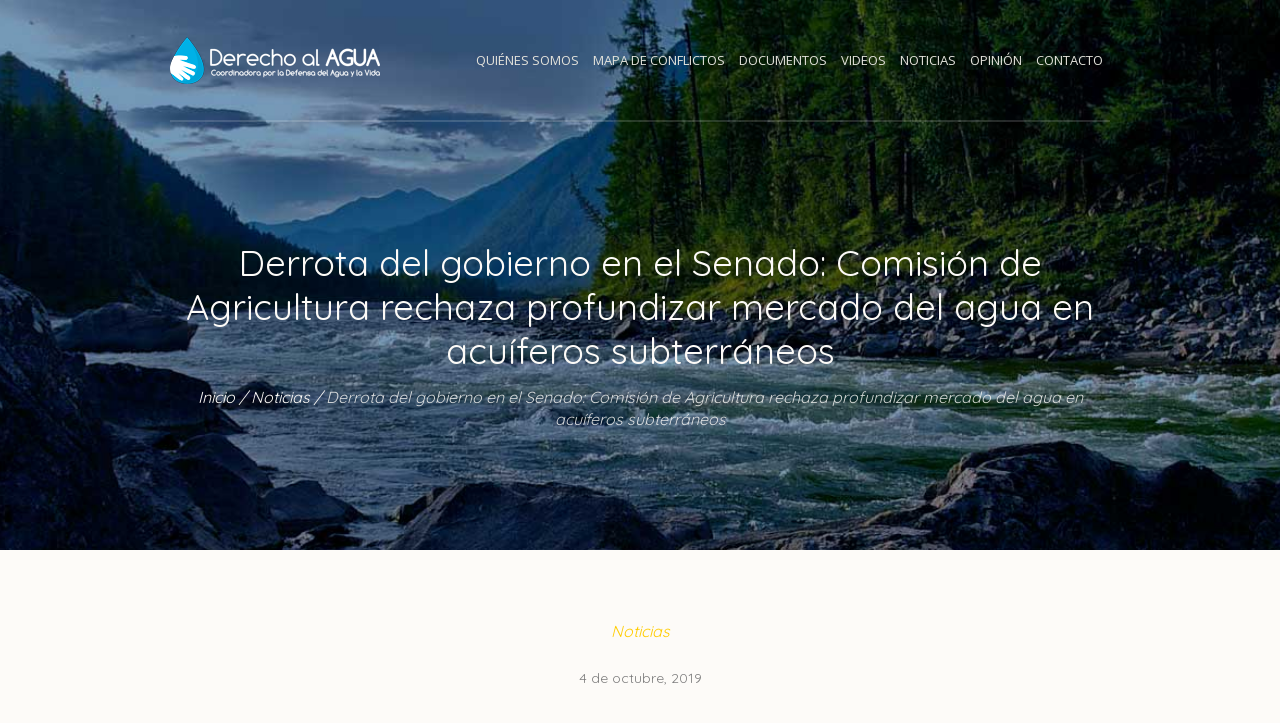

--- FILE ---
content_type: text/html; charset=UTF-8
request_url: https://www.derechoalagua.cl/2019/10/derrota-del-gobierno-en-el-senado-comision-de-agricultura-rechaza-profundizar-mercado-del-agua-en-acuiferos-subterraneos/
body_size: 11933
content:
<!DOCTYPE html>
<html lang="es" class="cmsmasters_html">
<head>
<meta charset="UTF-8" />
<meta name="viewport" content="width=device-width, initial-scale=1, maximum-scale=1" />
<meta name="format-detection" content="telephone=no" />
<link rel="profile" href="http://gmpg.org/xfn/11" />
<link rel="pingback" href="https://www.derechoalagua.cl/xmlrpc.php" />
<title>Derrota del gobierno en el Senado: Comisión de Agricultura rechaza profundizar mercado del agua en acuíferos subterráneos &#8211; Derecho al Agua</title>
<meta name='robots' content='max-image-preview:large' />
	<style>img:is([sizes="auto" i], [sizes^="auto," i]) { contain-intrinsic-size: 3000px 1500px }</style>
	<link rel='dns-prefetch' href='//fonts.googleapis.com' />
<script type="text/javascript">
/* <![CDATA[ */
window._wpemojiSettings = {"baseUrl":"https:\/\/s.w.org\/images\/core\/emoji\/16.0.1\/72x72\/","ext":".png","svgUrl":"https:\/\/s.w.org\/images\/core\/emoji\/16.0.1\/svg\/","svgExt":".svg","source":{"concatemoji":"https:\/\/www.derechoalagua.cl\/wp-includes\/js\/wp-emoji-release.min.js?ver=6.8.3"}};
/*! This file is auto-generated */
!function(s,n){var o,i,e;function c(e){try{var t={supportTests:e,timestamp:(new Date).valueOf()};sessionStorage.setItem(o,JSON.stringify(t))}catch(e){}}function p(e,t,n){e.clearRect(0,0,e.canvas.width,e.canvas.height),e.fillText(t,0,0);var t=new Uint32Array(e.getImageData(0,0,e.canvas.width,e.canvas.height).data),a=(e.clearRect(0,0,e.canvas.width,e.canvas.height),e.fillText(n,0,0),new Uint32Array(e.getImageData(0,0,e.canvas.width,e.canvas.height).data));return t.every(function(e,t){return e===a[t]})}function u(e,t){e.clearRect(0,0,e.canvas.width,e.canvas.height),e.fillText(t,0,0);for(var n=e.getImageData(16,16,1,1),a=0;a<n.data.length;a++)if(0!==n.data[a])return!1;return!0}function f(e,t,n,a){switch(t){case"flag":return n(e,"\ud83c\udff3\ufe0f\u200d\u26a7\ufe0f","\ud83c\udff3\ufe0f\u200b\u26a7\ufe0f")?!1:!n(e,"\ud83c\udde8\ud83c\uddf6","\ud83c\udde8\u200b\ud83c\uddf6")&&!n(e,"\ud83c\udff4\udb40\udc67\udb40\udc62\udb40\udc65\udb40\udc6e\udb40\udc67\udb40\udc7f","\ud83c\udff4\u200b\udb40\udc67\u200b\udb40\udc62\u200b\udb40\udc65\u200b\udb40\udc6e\u200b\udb40\udc67\u200b\udb40\udc7f");case"emoji":return!a(e,"\ud83e\udedf")}return!1}function g(e,t,n,a){var r="undefined"!=typeof WorkerGlobalScope&&self instanceof WorkerGlobalScope?new OffscreenCanvas(300,150):s.createElement("canvas"),o=r.getContext("2d",{willReadFrequently:!0}),i=(o.textBaseline="top",o.font="600 32px Arial",{});return e.forEach(function(e){i[e]=t(o,e,n,a)}),i}function t(e){var t=s.createElement("script");t.src=e,t.defer=!0,s.head.appendChild(t)}"undefined"!=typeof Promise&&(o="wpEmojiSettingsSupports",i=["flag","emoji"],n.supports={everything:!0,everythingExceptFlag:!0},e=new Promise(function(e){s.addEventListener("DOMContentLoaded",e,{once:!0})}),new Promise(function(t){var n=function(){try{var e=JSON.parse(sessionStorage.getItem(o));if("object"==typeof e&&"number"==typeof e.timestamp&&(new Date).valueOf()<e.timestamp+604800&&"object"==typeof e.supportTests)return e.supportTests}catch(e){}return null}();if(!n){if("undefined"!=typeof Worker&&"undefined"!=typeof OffscreenCanvas&&"undefined"!=typeof URL&&URL.createObjectURL&&"undefined"!=typeof Blob)try{var e="postMessage("+g.toString()+"("+[JSON.stringify(i),f.toString(),p.toString(),u.toString()].join(",")+"));",a=new Blob([e],{type:"text/javascript"}),r=new Worker(URL.createObjectURL(a),{name:"wpTestEmojiSupports"});return void(r.onmessage=function(e){c(n=e.data),r.terminate(),t(n)})}catch(e){}c(n=g(i,f,p,u))}t(n)}).then(function(e){for(var t in e)n.supports[t]=e[t],n.supports.everything=n.supports.everything&&n.supports[t],"flag"!==t&&(n.supports.everythingExceptFlag=n.supports.everythingExceptFlag&&n.supports[t]);n.supports.everythingExceptFlag=n.supports.everythingExceptFlag&&!n.supports.flag,n.DOMReady=!1,n.readyCallback=function(){n.DOMReady=!0}}).then(function(){return e}).then(function(){var e;n.supports.everything||(n.readyCallback(),(e=n.source||{}).concatemoji?t(e.concatemoji):e.wpemoji&&e.twemoji&&(t(e.twemoji),t(e.wpemoji)))}))}((window,document),window._wpemojiSettings);
/* ]]> */
</script>
<style id='wp-emoji-styles-inline-css' type='text/css'>

	img.wp-smiley, img.emoji {
		display: inline !important;
		border: none !important;
		box-shadow: none !important;
		height: 1em !important;
		width: 1em !important;
		margin: 0 0.07em !important;
		vertical-align: -0.1em !important;
		background: none !important;
		padding: 0 !important;
	}
</style>
<link rel='stylesheet' id='wp-block-library-css' href='https://www.derechoalagua.cl/wp-includes/css/dist/block-library/style.min.css?ver=6.8.3' type='text/css' media='all' />
<style id='classic-theme-styles-inline-css' type='text/css'>
/*! This file is auto-generated */
.wp-block-button__link{color:#fff;background-color:#32373c;border-radius:9999px;box-shadow:none;text-decoration:none;padding:calc(.667em + 2px) calc(1.333em + 2px);font-size:1.125em}.wp-block-file__button{background:#32373c;color:#fff;text-decoration:none}
</style>
<style id='global-styles-inline-css' type='text/css'>
:root{--wp--preset--aspect-ratio--square: 1;--wp--preset--aspect-ratio--4-3: 4/3;--wp--preset--aspect-ratio--3-4: 3/4;--wp--preset--aspect-ratio--3-2: 3/2;--wp--preset--aspect-ratio--2-3: 2/3;--wp--preset--aspect-ratio--16-9: 16/9;--wp--preset--aspect-ratio--9-16: 9/16;--wp--preset--color--black: #000000;--wp--preset--color--cyan-bluish-gray: #abb8c3;--wp--preset--color--white: #ffffff;--wp--preset--color--pale-pink: #f78da7;--wp--preset--color--vivid-red: #cf2e2e;--wp--preset--color--luminous-vivid-orange: #ff6900;--wp--preset--color--luminous-vivid-amber: #fcb900;--wp--preset--color--light-green-cyan: #7bdcb5;--wp--preset--color--vivid-green-cyan: #00d084;--wp--preset--color--pale-cyan-blue: #8ed1fc;--wp--preset--color--vivid-cyan-blue: #0693e3;--wp--preset--color--vivid-purple: #9b51e0;--wp--preset--color--color-1: #7d7d7d;--wp--preset--color--color-2: #2e404b;--wp--preset--color--color-3: #6d7c84;--wp--preset--color--color-4: #254151;--wp--preset--color--color-5: #fdfbf8;--wp--preset--color--color-6: #fffef7;--wp--preset--color--color-7: #e4e4e3;--wp--preset--color--color-8: #efc94c;--wp--preset--gradient--vivid-cyan-blue-to-vivid-purple: linear-gradient(135deg,rgba(6,147,227,1) 0%,rgb(155,81,224) 100%);--wp--preset--gradient--light-green-cyan-to-vivid-green-cyan: linear-gradient(135deg,rgb(122,220,180) 0%,rgb(0,208,130) 100%);--wp--preset--gradient--luminous-vivid-amber-to-luminous-vivid-orange: linear-gradient(135deg,rgba(252,185,0,1) 0%,rgba(255,105,0,1) 100%);--wp--preset--gradient--luminous-vivid-orange-to-vivid-red: linear-gradient(135deg,rgba(255,105,0,1) 0%,rgb(207,46,46) 100%);--wp--preset--gradient--very-light-gray-to-cyan-bluish-gray: linear-gradient(135deg,rgb(238,238,238) 0%,rgb(169,184,195) 100%);--wp--preset--gradient--cool-to-warm-spectrum: linear-gradient(135deg,rgb(74,234,220) 0%,rgb(151,120,209) 20%,rgb(207,42,186) 40%,rgb(238,44,130) 60%,rgb(251,105,98) 80%,rgb(254,248,76) 100%);--wp--preset--gradient--blush-light-purple: linear-gradient(135deg,rgb(255,206,236) 0%,rgb(152,150,240) 100%);--wp--preset--gradient--blush-bordeaux: linear-gradient(135deg,rgb(254,205,165) 0%,rgb(254,45,45) 50%,rgb(107,0,62) 100%);--wp--preset--gradient--luminous-dusk: linear-gradient(135deg,rgb(255,203,112) 0%,rgb(199,81,192) 50%,rgb(65,88,208) 100%);--wp--preset--gradient--pale-ocean: linear-gradient(135deg,rgb(255,245,203) 0%,rgb(182,227,212) 50%,rgb(51,167,181) 100%);--wp--preset--gradient--electric-grass: linear-gradient(135deg,rgb(202,248,128) 0%,rgb(113,206,126) 100%);--wp--preset--gradient--midnight: linear-gradient(135deg,rgb(2,3,129) 0%,rgb(40,116,252) 100%);--wp--preset--font-size--small: 13px;--wp--preset--font-size--medium: 20px;--wp--preset--font-size--large: 36px;--wp--preset--font-size--x-large: 42px;--wp--preset--spacing--20: 0.44rem;--wp--preset--spacing--30: 0.67rem;--wp--preset--spacing--40: 1rem;--wp--preset--spacing--50: 1.5rem;--wp--preset--spacing--60: 2.25rem;--wp--preset--spacing--70: 3.38rem;--wp--preset--spacing--80: 5.06rem;--wp--preset--shadow--natural: 6px 6px 9px rgba(0, 0, 0, 0.2);--wp--preset--shadow--deep: 12px 12px 50px rgba(0, 0, 0, 0.4);--wp--preset--shadow--sharp: 6px 6px 0px rgba(0, 0, 0, 0.2);--wp--preset--shadow--outlined: 6px 6px 0px -3px rgba(255, 255, 255, 1), 6px 6px rgba(0, 0, 0, 1);--wp--preset--shadow--crisp: 6px 6px 0px rgba(0, 0, 0, 1);}:where(.is-layout-flex){gap: 0.5em;}:where(.is-layout-grid){gap: 0.5em;}body .is-layout-flex{display: flex;}.is-layout-flex{flex-wrap: wrap;align-items: center;}.is-layout-flex > :is(*, div){margin: 0;}body .is-layout-grid{display: grid;}.is-layout-grid > :is(*, div){margin: 0;}:where(.wp-block-columns.is-layout-flex){gap: 2em;}:where(.wp-block-columns.is-layout-grid){gap: 2em;}:where(.wp-block-post-template.is-layout-flex){gap: 1.25em;}:where(.wp-block-post-template.is-layout-grid){gap: 1.25em;}.has-black-color{color: var(--wp--preset--color--black) !important;}.has-cyan-bluish-gray-color{color: var(--wp--preset--color--cyan-bluish-gray) !important;}.has-white-color{color: var(--wp--preset--color--white) !important;}.has-pale-pink-color{color: var(--wp--preset--color--pale-pink) !important;}.has-vivid-red-color{color: var(--wp--preset--color--vivid-red) !important;}.has-luminous-vivid-orange-color{color: var(--wp--preset--color--luminous-vivid-orange) !important;}.has-luminous-vivid-amber-color{color: var(--wp--preset--color--luminous-vivid-amber) !important;}.has-light-green-cyan-color{color: var(--wp--preset--color--light-green-cyan) !important;}.has-vivid-green-cyan-color{color: var(--wp--preset--color--vivid-green-cyan) !important;}.has-pale-cyan-blue-color{color: var(--wp--preset--color--pale-cyan-blue) !important;}.has-vivid-cyan-blue-color{color: var(--wp--preset--color--vivid-cyan-blue) !important;}.has-vivid-purple-color{color: var(--wp--preset--color--vivid-purple) !important;}.has-black-background-color{background-color: var(--wp--preset--color--black) !important;}.has-cyan-bluish-gray-background-color{background-color: var(--wp--preset--color--cyan-bluish-gray) !important;}.has-white-background-color{background-color: var(--wp--preset--color--white) !important;}.has-pale-pink-background-color{background-color: var(--wp--preset--color--pale-pink) !important;}.has-vivid-red-background-color{background-color: var(--wp--preset--color--vivid-red) !important;}.has-luminous-vivid-orange-background-color{background-color: var(--wp--preset--color--luminous-vivid-orange) !important;}.has-luminous-vivid-amber-background-color{background-color: var(--wp--preset--color--luminous-vivid-amber) !important;}.has-light-green-cyan-background-color{background-color: var(--wp--preset--color--light-green-cyan) !important;}.has-vivid-green-cyan-background-color{background-color: var(--wp--preset--color--vivid-green-cyan) !important;}.has-pale-cyan-blue-background-color{background-color: var(--wp--preset--color--pale-cyan-blue) !important;}.has-vivid-cyan-blue-background-color{background-color: var(--wp--preset--color--vivid-cyan-blue) !important;}.has-vivid-purple-background-color{background-color: var(--wp--preset--color--vivid-purple) !important;}.has-black-border-color{border-color: var(--wp--preset--color--black) !important;}.has-cyan-bluish-gray-border-color{border-color: var(--wp--preset--color--cyan-bluish-gray) !important;}.has-white-border-color{border-color: var(--wp--preset--color--white) !important;}.has-pale-pink-border-color{border-color: var(--wp--preset--color--pale-pink) !important;}.has-vivid-red-border-color{border-color: var(--wp--preset--color--vivid-red) !important;}.has-luminous-vivid-orange-border-color{border-color: var(--wp--preset--color--luminous-vivid-orange) !important;}.has-luminous-vivid-amber-border-color{border-color: var(--wp--preset--color--luminous-vivid-amber) !important;}.has-light-green-cyan-border-color{border-color: var(--wp--preset--color--light-green-cyan) !important;}.has-vivid-green-cyan-border-color{border-color: var(--wp--preset--color--vivid-green-cyan) !important;}.has-pale-cyan-blue-border-color{border-color: var(--wp--preset--color--pale-cyan-blue) !important;}.has-vivid-cyan-blue-border-color{border-color: var(--wp--preset--color--vivid-cyan-blue) !important;}.has-vivid-purple-border-color{border-color: var(--wp--preset--color--vivid-purple) !important;}.has-vivid-cyan-blue-to-vivid-purple-gradient-background{background: var(--wp--preset--gradient--vivid-cyan-blue-to-vivid-purple) !important;}.has-light-green-cyan-to-vivid-green-cyan-gradient-background{background: var(--wp--preset--gradient--light-green-cyan-to-vivid-green-cyan) !important;}.has-luminous-vivid-amber-to-luminous-vivid-orange-gradient-background{background: var(--wp--preset--gradient--luminous-vivid-amber-to-luminous-vivid-orange) !important;}.has-luminous-vivid-orange-to-vivid-red-gradient-background{background: var(--wp--preset--gradient--luminous-vivid-orange-to-vivid-red) !important;}.has-very-light-gray-to-cyan-bluish-gray-gradient-background{background: var(--wp--preset--gradient--very-light-gray-to-cyan-bluish-gray) !important;}.has-cool-to-warm-spectrum-gradient-background{background: var(--wp--preset--gradient--cool-to-warm-spectrum) !important;}.has-blush-light-purple-gradient-background{background: var(--wp--preset--gradient--blush-light-purple) !important;}.has-blush-bordeaux-gradient-background{background: var(--wp--preset--gradient--blush-bordeaux) !important;}.has-luminous-dusk-gradient-background{background: var(--wp--preset--gradient--luminous-dusk) !important;}.has-pale-ocean-gradient-background{background: var(--wp--preset--gradient--pale-ocean) !important;}.has-electric-grass-gradient-background{background: var(--wp--preset--gradient--electric-grass) !important;}.has-midnight-gradient-background{background: var(--wp--preset--gradient--midnight) !important;}.has-small-font-size{font-size: var(--wp--preset--font-size--small) !important;}.has-medium-font-size{font-size: var(--wp--preset--font-size--medium) !important;}.has-large-font-size{font-size: var(--wp--preset--font-size--large) !important;}.has-x-large-font-size{font-size: var(--wp--preset--font-size--x-large) !important;}
:where(.wp-block-post-template.is-layout-flex){gap: 1.25em;}:where(.wp-block-post-template.is-layout-grid){gap: 1.25em;}
:where(.wp-block-columns.is-layout-flex){gap: 2em;}:where(.wp-block-columns.is-layout-grid){gap: 2em;}
:root :where(.wp-block-pullquote){font-size: 1.5em;line-height: 1.6;}
</style>
<link rel='stylesheet' id='contact-form-7-css' href='https://www.derechoalagua.cl/wp-content/plugins/contact-form-7/includes/css/styles.css?ver=6.0.6' type='text/css' media='all' />
<link rel='stylesheet' id='green-planet-theme-style-css' href='https://www.derechoalagua.cl/wp-content/themes/green-planet/style.css?ver=1.0.0' type='text/css' media='screen, print' />
<link rel='stylesheet' id='green-planet-style-css' href='https://www.derechoalagua.cl/wp-content/themes/green-planet/theme-framework/theme-style/css/style.css?ver=1.0.0' type='text/css' media='screen, print' />
<style id='green-planet-style-inline-css' type='text/css'>

	.header_mid .header_mid_inner .logo_wrap {
		width : 210px;
	}

	.header_mid_inner .logo img.logo_retina {
		width : 210px;
	}


			.headline_outer {
				background-image:url(https://www.derechoalagua.cl/wp-content/uploads/2021/07/subhead.jpg);
				background-repeat:no-repeat;
				background-attachment:fixed;
				background-size:cover;
			}
			
		.headline_aligner {
			min-height:430px;
		}
		

	.header_top {
		height : 40px;
	}
	
	ul.top_line_nav > li > a {
		line-height : 38px;
	}
	
	.header_mid {
		height : 120px;
	}
	
	.header_bot {
		height : 68px;
	}
	
	#page.cmsmasters_heading_after_header #middle, 
	#page.cmsmasters_heading_under_header #middle .headline .headline_outer {
		padding-top : 120px;
	}
	
	#page.cmsmasters_heading_after_header.enable_header_top #middle, 
	#page.cmsmasters_heading_under_header.enable_header_top #middle .headline .headline_outer {
		padding-top : 160px;
	}
	
	#page.cmsmasters_heading_after_header.enable_header_bottom #middle, 
	#page.cmsmasters_heading_under_header.enable_header_bottom #middle .headline .headline_outer {
		padding-top : 188px;
	}
	
	#page.cmsmasters_heading_after_header.enable_header_top.enable_header_bottom #middle, 
	#page.cmsmasters_heading_under_header.enable_header_top.enable_header_bottom #middle .headline .headline_outer {
		padding-top : 228px;
	}
	
	@media only screen and (max-width: 1024px) {
		.header_top,
		.header_mid,
		.header_bot {
			height : auto;
		}
		
		.header_mid .header_mid_inner > div,
		.header_mid .header_mid_inner .cmsmasters_header_cart_link {
			height : 120px;
		}
		
		#page.cmsmasters_heading_after_header #middle, 
		#page.cmsmasters_heading_under_header #middle .headline .headline_outer, 
		#page.cmsmasters_heading_after_header.enable_header_top #middle, 
		#page.cmsmasters_heading_under_header.enable_header_top #middle .headline .headline_outer, 
		#page.cmsmasters_heading_after_header.enable_header_bottom #middle, 
		#page.cmsmasters_heading_under_header.enable_header_bottom #middle .headline .headline_outer, 
		#page.cmsmasters_heading_after_header.enable_header_top.enable_header_bottom #middle, 
		#page.cmsmasters_heading_under_header.enable_header_top.enable_header_bottom #middle .headline .headline_outer {
			padding-top : 0 !important;
		}
	}
	
	@media only screen and (max-width: 768px) {
		.header_mid .header_mid_inner > div, 
		.header_bot .header_bot_inner > div,
		.header_mid .header_mid_inner .cmsmasters_header_cart_link {
			height:auto;
		}
	}
	
	@media only screen and (max-width: 1024px) {
		.enable_header_centered .header_mid .header_mid_inner .cmsmasters_header_cart_link {
			height:auto;
		}
	}

</style>
<link rel='stylesheet' id='green-planet-adaptive-css' href='https://www.derechoalagua.cl/wp-content/themes/green-planet/theme-framework/theme-style/css/adaptive.css?ver=1.0.0' type='text/css' media='screen, print' />
<link rel='stylesheet' id='green-planet-retina-css' href='https://www.derechoalagua.cl/wp-content/themes/green-planet/theme-framework/theme-style/css/retina.css?ver=1.0.0' type='text/css' media='screen' />
<link rel='stylesheet' id='green-planet-icons-css' href='https://www.derechoalagua.cl/wp-content/themes/green-planet/css/fontello.css?ver=1.0.0' type='text/css' media='screen' />
<link rel='stylesheet' id='green-planet-icons-custom-css' href='https://www.derechoalagua.cl/wp-content/themes/green-planet/theme-vars/theme-style/css/fontello-custom.css?ver=1.0.0' type='text/css' media='screen' />
<link rel='stylesheet' id='animate-css' href='https://www.derechoalagua.cl/wp-content/themes/green-planet/css/animate.css?ver=1.0.0' type='text/css' media='screen' />
<link rel='stylesheet' id='ilightbox-css' href='https://www.derechoalagua.cl/wp-content/themes/green-planet/css/ilightbox.css?ver=2.2.0' type='text/css' media='screen' />
<link rel='stylesheet' id='ilightbox-skin-dark-css' href='https://www.derechoalagua.cl/wp-content/themes/green-planet/css/ilightbox-skins/dark-skin.css?ver=2.2.0' type='text/css' media='screen' />
<link rel='stylesheet' id='green-planet-fonts-schemes-css' href='https://www.derechoalagua.cl/wp-content/uploads/cmsmasters_styles/green-planet.css?ver=1.0.0' type='text/css' media='screen' />
<link rel='stylesheet' id='google-fonts-css' href='//fonts.googleapis.com/css?family=Open+Sans%3A300%2C300italic%2C400%2C400italic%2C700%2C700italic%7CQuicksand%3A300%2C400%2C700&#038;ver=6.8.3' type='text/css' media='all' />
<link rel='stylesheet' id='green-planet-theme-vars-style-css' href='https://www.derechoalagua.cl/wp-content/themes/green-planet/theme-vars/theme-style/css/vars-style.css?ver=1.0.0' type='text/css' media='screen, print' />
<link rel='stylesheet' id='green-planet-gutenberg-frontend-style-css' href='https://www.derechoalagua.cl/wp-content/themes/green-planet/gutenberg/cmsmasters-framework/theme-style/css/frontend-style.css?ver=1.0.0' type='text/css' media='screen' />
<!--n2css--><!--n2js--><script type="text/javascript" src="https://www.derechoalagua.cl/wp-includes/js/jquery/jquery.min.js?ver=3.7.1" id="jquery-core-js"></script>
<script type="text/javascript" src="https://www.derechoalagua.cl/wp-includes/js/jquery/jquery-migrate.min.js?ver=3.4.1" id="jquery-migrate-js"></script>
<script type="text/javascript" src="https://www.derechoalagua.cl/wp-content/themes/green-planet/js/debounced-resize.min.js?ver=1.0.0" id="debounced-resize-js"></script>
<script type="text/javascript" src="https://www.derechoalagua.cl/wp-content/themes/green-planet/js/modernizr.min.js?ver=1.0.0" id="modernizr-js"></script>
<script type="text/javascript" src="https://www.derechoalagua.cl/wp-content/themes/green-planet/js/respond.min.js?ver=1.0.0" id="respond-js"></script>
<script type="text/javascript" src="https://www.derechoalagua.cl/wp-content/themes/green-planet/js/jquery.iLightBox.min.js?ver=2.2.0" id="iLightBox-js"></script>
<link rel="https://api.w.org/" href="https://www.derechoalagua.cl/wp-json/" /><link rel="alternate" title="JSON" type="application/json" href="https://www.derechoalagua.cl/wp-json/wp/v2/posts/6361" /><link rel="EditURI" type="application/rsd+xml" title="RSD" href="https://www.derechoalagua.cl/xmlrpc.php?rsd" />

<link rel="canonical" href="https://www.derechoalagua.cl/2019/10/derrota-del-gobierno-en-el-senado-comision-de-agricultura-rechaza-profundizar-mercado-del-agua-en-acuiferos-subterraneos/" />
<link rel='shortlink' href='https://www.derechoalagua.cl/?p=6361' />
<link rel="alternate" title="oEmbed (JSON)" type="application/json+oembed" href="https://www.derechoalagua.cl/wp-json/oembed/1.0/embed?url=https%3A%2F%2Fwww.derechoalagua.cl%2F2019%2F10%2Fderrota-del-gobierno-en-el-senado-comision-de-agricultura-rechaza-profundizar-mercado-del-agua-en-acuiferos-subterraneos%2F" />
<link rel="alternate" title="oEmbed (XML)" type="text/xml+oembed" href="https://www.derechoalagua.cl/wp-json/oembed/1.0/embed?url=https%3A%2F%2Fwww.derechoalagua.cl%2F2019%2F10%2Fderrota-del-gobierno-en-el-senado-comision-de-agricultura-rechaza-profundizar-mercado-del-agua-en-acuiferos-subterraneos%2F&#038;format=xml" />
</head>
<body class="wp-singular post-template-default single single-post postid-6361 single-format-standard wp-theme-green-planet">


<!-- _________________________ Start Page _________________________ -->
<div id="page" class="cmsmasters_liquid fullwidth fixed_header cmsmasters_heading_under_header hfeed site">

<!-- _________________________ Start Main _________________________ -->
<div id="main">

<!-- _________________________ Start Header _________________________ -->
<header id="header">
	<div class="header_mid" data-height="120"><div class="header_mid_outer"><div class="header_mid_inner"><div class="logo_wrap"><a href="https://www.derechoalagua.cl/" title="Derecho al Agua" class="logo">
	<img src="https://www.derechoalagua.cl/wp-content/uploads/2021/10/logo.png" alt="Derecho al Agua" /><img class="logo_retina" src="https://www.derechoalagua.cl/wp-content/uploads/2021/10/logo@x2.png" alt="Derecho al Agua" width="210" height="48" /></a>
</div><div class="resp_mid_nav_wrap"><div class="resp_mid_nav_outer"><a class="responsive_nav resp_mid_nav" href="javascript:void(0)"><span></span></a></div></div><!-- Start Navigation --><div class="mid_nav_wrap"><nav><div class="menu-principal-container"><ul id="navigation" class="mid_nav navigation"><li id="menu-item-2028" class="menu-item menu-item-type-post_type menu-item-object-page menu-item-2028 menu-item-depth-0"><a href="https://www.derechoalagua.cl/somos/"><span class="nav_item_wrap"><span class="nav_title">Quiénes Somos</span></span></a></li>
<li id="menu-item-2197" class="menu-item menu-item-type-post_type menu-item-object-page menu-item-2197 menu-item-depth-0"><a href="https://www.derechoalagua.cl/mapa-de-conflictos/"><span class="nav_item_wrap"><span class="nav_title">Mapa de Conflictos</span></span></a></li>
<li id="menu-item-2298" class="menu-item menu-item-type-taxonomy menu-item-object-category menu-item-2298 menu-item-depth-0"><a href="https://www.derechoalagua.cl/temas/documentos/"><span class="nav_item_wrap"><span class="nav_title">Documentos</span></span></a></li>
<li id="menu-item-8139" class="menu-item menu-item-type-taxonomy menu-item-object-category menu-item-8139 menu-item-depth-0"><a href="https://www.derechoalagua.cl/temas/videos/"><span class="nav_item_wrap"><span class="nav_title">Videos</span></span></a></li>
<li id="menu-item-2252" class="menu-item menu-item-type-taxonomy menu-item-object-category current-post-ancestor current-menu-parent current-post-parent menu-item-2252 menu-item-depth-0"><a href="https://www.derechoalagua.cl/temas/noticias/"><span class="nav_item_wrap"><span class="nav_title">Noticias</span></span></a></li>
<li id="menu-item-2092" class="menu-item menu-item-type-taxonomy menu-item-object-category menu-item-2092 menu-item-depth-0"><a href="https://www.derechoalagua.cl/temas/opinion/"><span class="nav_item_wrap"><span class="nav_title">Opinión</span></span></a></li>
<li id="menu-item-2097" class="menu-item menu-item-type-post_type menu-item-object-page menu-item-2097 menu-item-depth-0"><a href="https://www.derechoalagua.cl/contacto/"><span class="nav_item_wrap"><span class="nav_title">Contacto</span></span></a></li>
</ul></div></nav></div><!-- Finish Navigation --></div></div></div></header>
<!-- _________________________ Finish Header _________________________ -->


<!-- _________________________ Start Middle _________________________ -->
<div id="middle">
<div class="headline cmsmasters_color_scheme_default">
				<div class="headline_outer">
					<div class="headline_color"></div><div class="headline_inner align_center">
					<div class="headline_aligner"></div><div class="headline_text_wrap"><div class="headline_text"><h1 class="entry-title">Derrota del gobierno en el Senado: Comisión de Agricultura rechaza profundizar mercado del agua en acuíferos subterráneos</h1></div><div class="cmsmasters_breadcrumbs"><div class="cmsmasters_breadcrumbs_aligner"></div><div class="cmsmasters_breadcrumbs_inner"><a href="https://www.derechoalagua.cl/" class="cms_home">Inicio</a>
	<span class="breadcrumbs_sep"> / </span>
	<a href="https://www.derechoalagua.cl/temas/noticias/">Noticias</a>
	<span class="breadcrumbs_sep"> / </span>
	 <span>Derrota del gobierno en el Senado: Comisión de Agricultura rechaza profundizar mercado del agua en acuíferos subterráneos</span></div></div></div></div></div>
			</div><div class="middle_inner">
<div class="content_wrap fullwidth">

<!-- Start Content -->
<div class="middle_content entry"><div class="blog opened-article"><!--_________________________ Start Post Single Article _________________________ -->
<article id="post-6361" class="cmsmasters_open_post post-6361 post type-post status-publish format-standard has-post-thumbnail hentry category-noticias">
	<span class="cmsmasters_post_category"><a href="https://www.derechoalagua.cl/temas/noticias/" class="cmsmasters_cat_color cmsmasters_cat_27" rel="category tag">Noticias</a></span><div class="cmsmasters_post_cont_info entry-meta"><span class="cmsmasters_post_date"><abbr class="published" title="4 de octubre, 2019">4 de octubre, 2019</abbr><abbr class="dn date updated" title="17 de enero, 2021">17 de enero, 2021</abbr></span></div><figure class="cmsmasters_img_wrap"><a href="https://www.derechoalagua.cl/wp-content/uploads/2019/10/Sesión-Comisión-Agricultura-30-Septiembre.png" title="Derrota del gobierno en el Senado: Comisión de Agricultura rechaza profundizar mercado del agua en acuíferos subterráneos" rel="ilightbox[cmsmasters_open_post_img_695347751b19f]" class="cmsmasters_img_link"><img width="1160" height="637" src="https://www.derechoalagua.cl/wp-content/uploads/2019/10/Sesión-Comisión-Agricultura-30-Septiembre-1160x637.png" class=" wp-post-image" alt="Derrota del gobierno en el Senado: Comisión de Agricultura rechaza profundizar mercado del agua en acuíferos subterráneos" title="Derrota del gobierno en el Senado: Comisión de Agricultura rechaza profundizar mercado del agua en acuíferos subterráneos" decoding="async" fetchpriority="high" srcset="https://www.derechoalagua.cl/wp-content/uploads/2019/10/Sesión-Comisión-Agricultura-30-Septiembre-1160x637.png 1160w, https://www.derechoalagua.cl/wp-content/uploads/2019/10/Sesión-Comisión-Agricultura-30-Septiembre-300x165.png 300w, https://www.derechoalagua.cl/wp-content/uploads/2019/10/Sesión-Comisión-Agricultura-30-Septiembre-1024x562.png 1024w, https://www.derechoalagua.cl/wp-content/uploads/2019/10/Sesión-Comisión-Agricultura-30-Septiembre-768x422.png 768w, https://www.derechoalagua.cl/wp-content/uploads/2019/10/Sesión-Comisión-Agricultura-30-Septiembre-580x319.png 580w, https://www.derechoalagua.cl/wp-content/uploads/2019/10/Sesión-Comisión-Agricultura-30-Septiembre-860x472.png 860w, https://www.derechoalagua.cl/wp-content/uploads/2019/10/Sesión-Comisión-Agricultura-30-Septiembre.png 1280w" sizes="(max-width: 1160px) 100vw, 1160px" /></a></figure><div class="cmsmasters_post_content entry-content"><p style="font-weight: 400;"> <em>Rechazo transversal (RN, DC, PS, PPD e independiente ex Evópoli) concitó propuesta que, en el marco  de la reforma al Código de Aguas, cambiaba el sistema mediante el cual los particulares acceden a los recursos hídricos mediante pozos subterráneos.</em></p>
<p style="font-weight: 400;">No convencieron este lunes los argumentos del <strong>director general de Aguas (DGA), Oscar Cristi</strong>, para profundizar la figura del remate a las solicitudes de perforación y adjudicación de derechos de aguas subterráneas. Mediante una serie de indicaciones a la reforma al Código de Aguas que se tramita en la Comisión de Agricultura del Senado, el Ejecutivo planteaba modificar el modelo vigente que contiene esta figura en forma extraordinaria.</p>
<p style="font-weight: 400;">Los senadores Álvaro Elizalde (PS, quien preside la comisión), Carmen Gloria Aravena (independiente ex Evópoli.), Juan Castro (RN), Adriana Muñoz (PPD) y Yasna Provoste rechazaron unánimemente las 4 indicaciones que modificaban los artículos 58 y 60 del Código de Aguas.</p>
<p style="font-weight: 400;">Se inflingió así una nueva derrota al gobierno en una de las áreas que tanto el oficialismo como la oposición consideran clave: la propiedad privada perpetua sobre los recursos hídricos.</p>
<p style="font-weight: 400;">En la ocasión Cristi explicó que hoy la legislación establece que el particular alumbra agua desde un pozo sin estar obligado a solicitar autorización al Estado, para posteriormente pedir derecho de aprovechamiento.  Luego de esto la DGA espera 6 meses para posibles oposiciones de terceros.  En caso de haber disponibilidad y nadie que se oponga, se entregan los derechos y se puede construir un pozo definitivo. Si existe más de una solicitud y no hay disponibilidad para todas, se remata entre todos lo que presentaron un requerimiento.  Todo este proceso puede dura más de dos años.</p>
<p style="font-weight: 400;">La nueva propuesta parte con el ingreso de una solicitud de exploración, que es revisada por la DGA en términos de forma. Al superar la etapa previa, el organismo evalúa la disponibilidad  y se deniega si no la hay.  Si existe caudal suficiente para cumplir con lo solicitado, se realiza un remate automático donde cualquiera puede participar sin necesidad  de haber solicitado derechos y quien se lo adjudica puede construir un pozo definitivo. En los casos de sistema de Agua Potable Rural y agricultores adscrito a INDAP, se llega al remate si hay más de una solicitud y este es entre ellos.</p>
<p style="font-weight: 400;">El argumento central del gobierno lo explicó el director de la DGA: “<em>No parece equitativo seguir entregando derechos en forma gratuita. Se propone un sistema en que hay que pagar al Estado cuando se adquiere un derecho y se hace partícipe a la sociedad del privilegio que adquiere el particular al obtener un derecho de agua</em>”.</p>
<p style="font-weight: 400;">
<p style="font-weight: 400;"><strong>Transversal rechazo</strong></p>
<p style="font-weight: 400;">Unánime fue el cuestionamiento a la nueva figura.</p>
<p style="font-weight: 400;">El <strong>senador Castro </strong>apuntó, fundamentalmente, a la discriminación que implica acceder al recurso. “<em>Vamos a hablar de remate en toda la Quinta Región. ¿Quién va a ser capaz de ir y rematar estos derechos? Solamente las personas que tienen más recursos, ellos son los que tienen la única opción de rematar. Y de rematar la poco agua que tienen</em>” ejemplificó.</p>
<p style="font-weight: 400;">“<em>Lo que hoy se busca es que se remate el derecho a perforar.  Porque si la gente va a alumbrar y ustedes dicen no, o alumbre todavía vaya al remate, en el fondo lo que están creando es un nuevo mercado. Un nuevo mercado del agua, ahora del remate</em>” indicó <strong>Provoste</strong>.  Para la legisladora “<em>eso es un problema mientras no se entienda que el agua tiene que salir de este régimen de mercado.  Lo que se hace con esta idea es profundizar y abrir un nuevo mercado</em>”.  Asimismo, puso en cuestión cómo entran los usos de conservación y la cosmovisión de los pueblos indígenas en esta lógica mercantil.</p>
<p style="font-weight: 400;">La <strong>senadora Aravena</strong>, aunque cuestionó el remate, lo hizo sin poner en duda el agua como un recurso de mercado: “<em>En vez de hacer todos estos análisis de remates, que siempre hay un riesgo de que finalmente el agua quede en pocas manos que tengan la capacidad económica de contratar gente experta y tengamos un segmento de la población que se vea desmejorado con esto, por qué no pensar al revés.  Que el agua tenga un costo</em>” propuso.</p>
<p style="font-weight: 400;">Para <strong>Elizalde</strong>, continuar con la transacción privada de los recursos hídricos “<em>En Chile tenemos un mercado del agua. Yo difiero conceptualmente con lo que se hizo el año 81, donde se separó el agua de la tierra y se creó un mercado que ha tenido una dinámica propia. Con todas las distorsiones que eso implica y con todas las consecuencia que hoy está generando ante la escasez</em>” fue su argumentación.</p>
<p style="font-weight: 400;">Por último, <strong>Muñoz </strong>apuntó a diversas dudas asociadas a la nueva figura, como por ejemplo por qué se abre el remate a cualquiera y no como es hoy; quienes solicitan derechos, quienes se oponen y el Estado.  También en qué momento temporal se realiza el remate, agregando el “<em>tema de las reservas. Hoy el Estado antes de poner  recursos en remate hace reservas para consumo humano, para caudal ecológico y la tremenda sequía que tenemos, podría ser para restaurar las  cuencas, restaurar acuíferos. Entonces a mí me queda poco claro</em>”.</p>
<p style="font-weight: 400;">Luego de las intervenciones, los cinco senadores rechazaron la nueva figura. Sobre la posibilidad de que el Ejecutivo presente una nueva indicación que adecue la propuesta a las inquietudes, Adriana Muñoz se mostró contraria ya que aquello no está dentro de los temas que se acordaron tratar en la comisión en el marco de la tramitación de la reforma al Código de Aguas. En tanto Yasna Provoste acusó que esto pareciera ser un nuevo intento de dilación de la tramitación y sólo si hay una propuesta “<em>de verdad, estamos dispuesto a revisarlo</em>”.</p>
<p style="font-weight: 400;">Al concluir, el presidente Álvaro Elizalde logró el acuerdo para invitar a los ministros de Obras Públicas Alfredo Moreno y Agricultura Antonio Walker para abordar la situación de escasez hídrica en el país.</p>
<p style="font-weight: 400;">Pendiente quedó la discusión y votación sobre el panel de expertos, que genera rechazo en algunos senadores de oposición, por entender que externaliza la atribución de análisis y propuesta sobre la sustentabilidad de los acuíferos, rol que debiera continuar en manos de un ente público y con dedicación exclusiva.  En esto, conminaron al gobierno a un marco presupuestario para ello, ya que de lo contrario la nueva figura no daría garantías de imparcialidad y constituiría un retoque poco efectivo a los problemas que enfrenta la DGA para cumplir su rol de prospectiva, por deficiencias de diseño institucional y falta de recursos.</p>
</div><footer class="cmsmasters_post_footer entry-meta"><div class="cmsmasters_post_meta_info entry-meta"><span class="cmsmasters_likes cmsmasters_post_likes"><a href="#" onclick="cmsmastersLike(6361, false); return false;" id="cmsmastersLike-6361" class="cmsmastersLike cmsmasters_theme_icon_like"><span>0 </span></a></span></div></footer></article>
<!--_________________________ Finish Post Single Article _________________________ -->
<aside class="post_nav"><span class="cmsmasters_prev_post"><a href="https://www.derechoalagua.cl/2019/09/mapuche-ganan-pulseada-por-derechos-de-agua-del-bio-bio-2/" rel="prev">Mapuche ganan pulseada por derechos de agua del Bío Bío</a><span class="cmsmasters_prev_arrow"><span></span></span></span><span class="dn"></span><span class="cmsmasters_next_post"><a href="https://www.derechoalagua.cl/2019/10/derrota-del-gobierno-en-el-senado-comision-de-agricultura-rechaza-profundizar-mercado-del-agua-en-acuiferos-subterraneos-2/" rel="next">Derrota del gobierno en el Senado: Comisión de Agricultura rechaza profundizar mercado del agua en acuíferos subterráneos</a><span class="cmsmasters_next_arrow"><span></span></span></span></aside></div></div>
<!-- Finish Content -->



		</div>
	</div>
</div>
<!-- _________________________ Finish Middle _________________________ -->
<a href="javascript:void(0)" id="slide_top" class="cmsmasters_theme_icon_slide_top"><span></span></a>
</div>
<!-- _________________________ Finish Main _________________________ -->

<!-- _________________________ Start Footer _________________________ -->
<footer id="footer">
	<div class="footer cmsmasters_color_scheme_footer cmsmasters_footer_small">
	<div class="footer_inner">
				<span class="footer_copyright copyright">
			CC (Derecho al agua se encuentra bajo una Licencia Creative Commons Atribución-SinDerivadas 3.0 Unported)		</span>
	</div>
</div></footer>
<!-- _________________________ Finish Footer _________________________ -->

</div>
<span class="cmsmasters_responsive_width"></span>
<!-- _________________________ Finish Page _________________________ -->

<script type="speculationrules">
{"prefetch":[{"source":"document","where":{"and":[{"href_matches":"\/*"},{"not":{"href_matches":["\/wp-*.php","\/wp-admin\/*","\/wp-content\/uploads\/*","\/wp-content\/*","\/wp-content\/plugins\/*","\/wp-content\/themes\/green-planet\/*","\/*\\?(.+)"]}},{"not":{"selector_matches":"a[rel~=\"nofollow\"]"}},{"not":{"selector_matches":".no-prefetch, .no-prefetch a"}}]},"eagerness":"conservative"}]}
</script>
<script type="text/javascript" src="https://www.derechoalagua.cl/wp-content/plugins/cmsmasters-mega-menu/js/jquery.megaMenu.js?ver=1.2.9" id="megamenu-js"></script>
<script type="text/javascript" src="https://www.derechoalagua.cl/wp-includes/js/dist/hooks.min.js?ver=4d63a3d491d11ffd8ac6" id="wp-hooks-js"></script>
<script type="text/javascript" src="https://www.derechoalagua.cl/wp-includes/js/dist/i18n.min.js?ver=5e580eb46a90c2b997e6" id="wp-i18n-js"></script>
<script type="text/javascript" id="wp-i18n-js-after">
/* <![CDATA[ */
wp.i18n.setLocaleData( { 'text direction\u0004ltr': [ 'ltr' ] } );
/* ]]> */
</script>
<script type="text/javascript" src="https://www.derechoalagua.cl/wp-content/plugins/contact-form-7/includes/swv/js/index.js?ver=6.0.6" id="swv-js"></script>
<script type="text/javascript" id="contact-form-7-js-translations">
/* <![CDATA[ */
( function( domain, translations ) {
	var localeData = translations.locale_data[ domain ] || translations.locale_data.messages;
	localeData[""].domain = domain;
	wp.i18n.setLocaleData( localeData, domain );
} )( "contact-form-7", {"translation-revision-date":"2025-04-10 13:48:55+0000","generator":"GlotPress\/4.0.1","domain":"messages","locale_data":{"messages":{"":{"domain":"messages","plural-forms":"nplurals=2; plural=n != 1;","lang":"es"},"This contact form is placed in the wrong place.":["Este formulario de contacto est\u00e1 situado en el lugar incorrecto."],"Error:":["Error:"]}},"comment":{"reference":"includes\/js\/index.js"}} );
/* ]]> */
</script>
<script type="text/javascript" id="contact-form-7-js-before">
/* <![CDATA[ */
var wpcf7 = {
    "api": {
        "root": "https:\/\/www.derechoalagua.cl\/wp-json\/",
        "namespace": "contact-form-7\/v1"
    },
    "cached": 1
};
/* ]]> */
</script>
<script type="text/javascript" src="https://www.derechoalagua.cl/wp-content/plugins/contact-form-7/includes/js/index.js?ver=6.0.6" id="contact-form-7-js"></script>
<script type="text/javascript" src="https://www.derechoalagua.cl/wp-content/themes/green-planet/js/cmsmasters-hover-slider.min.js?ver=1.0.0" id="cmsmasters-hover-slider-js"></script>
<script type="text/javascript" src="https://www.derechoalagua.cl/wp-content/themes/green-planet/js/easing.min.js?ver=1.0.0" id="easing-js"></script>
<script type="text/javascript" src="https://www.derechoalagua.cl/wp-content/themes/green-planet/js/easy-pie-chart.min.js?ver=1.0.0" id="easy-pie-chart-js"></script>
<script type="text/javascript" src="https://www.derechoalagua.cl/wp-content/themes/green-planet/js/mousewheel.min.js?ver=1.0.0" id="mousewheel-js"></script>
<script type="text/javascript" src="https://www.derechoalagua.cl/wp-content/themes/green-planet/js/owlcarousel.min.js?ver=1.0.0" id="owlcarousel-js"></script>
<script type="text/javascript" src="https://www.derechoalagua.cl/wp-includes/js/imagesloaded.min.js?ver=5.0.0" id="imagesloaded-js"></script>
<script type="text/javascript" src="https://www.derechoalagua.cl/wp-content/themes/green-planet/js/request-animation-frame.min.js?ver=1.0.0" id="request-animation-frame-js"></script>
<script type="text/javascript" src="https://www.derechoalagua.cl/wp-content/themes/green-planet/js/scrollspy.js?ver=1.0.0" id="scrollspy-js"></script>
<script type="text/javascript" src="https://www.derechoalagua.cl/wp-content/themes/green-planet/js/scroll-to.min.js?ver=1.0.0" id="scroll-to-js"></script>
<script type="text/javascript" src="https://www.derechoalagua.cl/wp-content/themes/green-planet/js/stellar.min.js?ver=1.0.0" id="stellar-js"></script>
<script type="text/javascript" src="https://www.derechoalagua.cl/wp-content/themes/green-planet/js/waypoints.min.js?ver=1.0.0" id="waypoints-js"></script>
<script type="text/javascript" id="green-planet-script-js-extra">
/* <![CDATA[ */
var cmsmasters_script = {"theme_url":"https:\/\/www.derechoalagua.cl\/wp-content\/themes\/green-planet","site_url":"https:\/\/www.derechoalagua.cl\/","ajaxurl":"https:\/\/www.derechoalagua.cl\/wp-admin\/admin-ajax.php","nonce_ajax_like":"6f2a64ca13","nonce_ajax_view":"ea20d8e621","project_puzzle_proportion":"0.7069","gmap_api_key":"","gmap_api_key_notice":"Agregue su clave de API de Google Maps","gmap_api_key_notice_link":"leer m\u00e1s","primary_color":"#ff9900","ilightbox_skin":"dark","ilightbox_path":"vertical","ilightbox_infinite":"0","ilightbox_aspect_ratio":"1","ilightbox_mobile_optimizer":"1","ilightbox_max_scale":"1","ilightbox_min_scale":"0.2","ilightbox_inner_toolbar":"0","ilightbox_smart_recognition":"0","ilightbox_fullscreen_one_slide":"0","ilightbox_fullscreen_viewport":"center","ilightbox_controls_toolbar":"1","ilightbox_controls_arrows":"0","ilightbox_controls_fullscreen":"1","ilightbox_controls_thumbnail":"1","ilightbox_controls_keyboard":"1","ilightbox_controls_mousewheel":"1","ilightbox_controls_swipe":"1","ilightbox_controls_slideshow":"0","ilightbox_close_text":"Cerrar","ilightbox_enter_fullscreen_text":"Entrar a pantalla completa (Shift+Enter)","ilightbox_exit_fullscreen_text":"Salir de pantalla completa (Shift+Enter)","ilightbox_slideshow_text":"Slideshow","ilightbox_next_text":"Siguiente","ilightbox_previous_text":"Anterior","ilightbox_load_image_error":"Se produjo un error al intentar cargar la foto.","ilightbox_load_contents_error":"Se produjo un error al intentar cargar el contenido.","ilightbox_missing_plugin_error":"El contenido que intentas ver requiere el <a href=\u2018{pluginspage}\u2019 target=\u2018_blank\u2019>{tope} plugin<\\\/a>."};
/* ]]> */
</script>
<script type="text/javascript" src="https://www.derechoalagua.cl/wp-content/themes/green-planet/js/jquery.script.js?ver=1.0.0" id="green-planet-script-js"></script>
<script type="text/javascript" id="green-planet-theme-script-js-extra">
/* <![CDATA[ */
var cmsmasters_theme_script = {"primary_color":"#ff9900","secondary_color":"#ffcc00"};
/* ]]> */
</script>
<script type="text/javascript" src="https://www.derechoalagua.cl/wp-content/themes/green-planet/theme-framework/theme-style/js/jquery.theme-script.js?ver=1.0.0" id="green-planet-theme-script-js"></script>
<script type="text/javascript" src="https://www.derechoalagua.cl/wp-content/themes/green-planet/js/jquery.tweet.min.js?ver=1.3.1" id="twitter-js"></script>
<script type="text/javascript" src="https://www.derechoalagua.cl/wp-content/themes/green-planet/js/smooth-sticky.min.js?ver=1.0.2" id="smooth-sticky-js"></script>
<script type="text/javascript" src="https://www.google.com/recaptcha/api.js?render=6Ld5Hz8aAAAAANYqHoJSK5THwKwEXQ2y86hTw8nF&amp;ver=3.0" id="google-recaptcha-js"></script>
<script type="text/javascript" src="https://www.derechoalagua.cl/wp-includes/js/dist/vendor/wp-polyfill.min.js?ver=3.15.0" id="wp-polyfill-js"></script>
<script type="text/javascript" id="wpcf7-recaptcha-js-before">
/* <![CDATA[ */
var wpcf7_recaptcha = {
    "sitekey": "6Ld5Hz8aAAAAANYqHoJSK5THwKwEXQ2y86hTw8nF",
    "actions": {
        "homepage": "homepage",
        "contactform": "contactform"
    }
};
/* ]]> */
</script>
<script type="text/javascript" src="https://www.derechoalagua.cl/wp-content/plugins/contact-form-7/modules/recaptcha/index.js?ver=6.0.6" id="wpcf7-recaptcha-js"></script>
</body>
</html>


<!-- Page cached by LiteSpeed Cache 7.1 on 2025-12-30 00:31:01 -->

--- FILE ---
content_type: text/html; charset=utf-8
request_url: https://www.google.com/recaptcha/api2/anchor?ar=1&k=6Ld5Hz8aAAAAANYqHoJSK5THwKwEXQ2y86hTw8nF&co=aHR0cHM6Ly93d3cuZGVyZWNob2FsYWd1YS5jbDo0NDM.&hl=en&v=7gg7H51Q-naNfhmCP3_R47ho&size=invisible&anchor-ms=20000&execute-ms=30000&cb=rp1qbq7d3y1a
body_size: 48075
content:
<!DOCTYPE HTML><html dir="ltr" lang="en"><head><meta http-equiv="Content-Type" content="text/html; charset=UTF-8">
<meta http-equiv="X-UA-Compatible" content="IE=edge">
<title>reCAPTCHA</title>
<style type="text/css">
/* cyrillic-ext */
@font-face {
  font-family: 'Roboto';
  font-style: normal;
  font-weight: 400;
  font-stretch: 100%;
  src: url(//fonts.gstatic.com/s/roboto/v48/KFO7CnqEu92Fr1ME7kSn66aGLdTylUAMa3GUBHMdazTgWw.woff2) format('woff2');
  unicode-range: U+0460-052F, U+1C80-1C8A, U+20B4, U+2DE0-2DFF, U+A640-A69F, U+FE2E-FE2F;
}
/* cyrillic */
@font-face {
  font-family: 'Roboto';
  font-style: normal;
  font-weight: 400;
  font-stretch: 100%;
  src: url(//fonts.gstatic.com/s/roboto/v48/KFO7CnqEu92Fr1ME7kSn66aGLdTylUAMa3iUBHMdazTgWw.woff2) format('woff2');
  unicode-range: U+0301, U+0400-045F, U+0490-0491, U+04B0-04B1, U+2116;
}
/* greek-ext */
@font-face {
  font-family: 'Roboto';
  font-style: normal;
  font-weight: 400;
  font-stretch: 100%;
  src: url(//fonts.gstatic.com/s/roboto/v48/KFO7CnqEu92Fr1ME7kSn66aGLdTylUAMa3CUBHMdazTgWw.woff2) format('woff2');
  unicode-range: U+1F00-1FFF;
}
/* greek */
@font-face {
  font-family: 'Roboto';
  font-style: normal;
  font-weight: 400;
  font-stretch: 100%;
  src: url(//fonts.gstatic.com/s/roboto/v48/KFO7CnqEu92Fr1ME7kSn66aGLdTylUAMa3-UBHMdazTgWw.woff2) format('woff2');
  unicode-range: U+0370-0377, U+037A-037F, U+0384-038A, U+038C, U+038E-03A1, U+03A3-03FF;
}
/* math */
@font-face {
  font-family: 'Roboto';
  font-style: normal;
  font-weight: 400;
  font-stretch: 100%;
  src: url(//fonts.gstatic.com/s/roboto/v48/KFO7CnqEu92Fr1ME7kSn66aGLdTylUAMawCUBHMdazTgWw.woff2) format('woff2');
  unicode-range: U+0302-0303, U+0305, U+0307-0308, U+0310, U+0312, U+0315, U+031A, U+0326-0327, U+032C, U+032F-0330, U+0332-0333, U+0338, U+033A, U+0346, U+034D, U+0391-03A1, U+03A3-03A9, U+03B1-03C9, U+03D1, U+03D5-03D6, U+03F0-03F1, U+03F4-03F5, U+2016-2017, U+2034-2038, U+203C, U+2040, U+2043, U+2047, U+2050, U+2057, U+205F, U+2070-2071, U+2074-208E, U+2090-209C, U+20D0-20DC, U+20E1, U+20E5-20EF, U+2100-2112, U+2114-2115, U+2117-2121, U+2123-214F, U+2190, U+2192, U+2194-21AE, U+21B0-21E5, U+21F1-21F2, U+21F4-2211, U+2213-2214, U+2216-22FF, U+2308-230B, U+2310, U+2319, U+231C-2321, U+2336-237A, U+237C, U+2395, U+239B-23B7, U+23D0, U+23DC-23E1, U+2474-2475, U+25AF, U+25B3, U+25B7, U+25BD, U+25C1, U+25CA, U+25CC, U+25FB, U+266D-266F, U+27C0-27FF, U+2900-2AFF, U+2B0E-2B11, U+2B30-2B4C, U+2BFE, U+3030, U+FF5B, U+FF5D, U+1D400-1D7FF, U+1EE00-1EEFF;
}
/* symbols */
@font-face {
  font-family: 'Roboto';
  font-style: normal;
  font-weight: 400;
  font-stretch: 100%;
  src: url(//fonts.gstatic.com/s/roboto/v48/KFO7CnqEu92Fr1ME7kSn66aGLdTylUAMaxKUBHMdazTgWw.woff2) format('woff2');
  unicode-range: U+0001-000C, U+000E-001F, U+007F-009F, U+20DD-20E0, U+20E2-20E4, U+2150-218F, U+2190, U+2192, U+2194-2199, U+21AF, U+21E6-21F0, U+21F3, U+2218-2219, U+2299, U+22C4-22C6, U+2300-243F, U+2440-244A, U+2460-24FF, U+25A0-27BF, U+2800-28FF, U+2921-2922, U+2981, U+29BF, U+29EB, U+2B00-2BFF, U+4DC0-4DFF, U+FFF9-FFFB, U+10140-1018E, U+10190-1019C, U+101A0, U+101D0-101FD, U+102E0-102FB, U+10E60-10E7E, U+1D2C0-1D2D3, U+1D2E0-1D37F, U+1F000-1F0FF, U+1F100-1F1AD, U+1F1E6-1F1FF, U+1F30D-1F30F, U+1F315, U+1F31C, U+1F31E, U+1F320-1F32C, U+1F336, U+1F378, U+1F37D, U+1F382, U+1F393-1F39F, U+1F3A7-1F3A8, U+1F3AC-1F3AF, U+1F3C2, U+1F3C4-1F3C6, U+1F3CA-1F3CE, U+1F3D4-1F3E0, U+1F3ED, U+1F3F1-1F3F3, U+1F3F5-1F3F7, U+1F408, U+1F415, U+1F41F, U+1F426, U+1F43F, U+1F441-1F442, U+1F444, U+1F446-1F449, U+1F44C-1F44E, U+1F453, U+1F46A, U+1F47D, U+1F4A3, U+1F4B0, U+1F4B3, U+1F4B9, U+1F4BB, U+1F4BF, U+1F4C8-1F4CB, U+1F4D6, U+1F4DA, U+1F4DF, U+1F4E3-1F4E6, U+1F4EA-1F4ED, U+1F4F7, U+1F4F9-1F4FB, U+1F4FD-1F4FE, U+1F503, U+1F507-1F50B, U+1F50D, U+1F512-1F513, U+1F53E-1F54A, U+1F54F-1F5FA, U+1F610, U+1F650-1F67F, U+1F687, U+1F68D, U+1F691, U+1F694, U+1F698, U+1F6AD, U+1F6B2, U+1F6B9-1F6BA, U+1F6BC, U+1F6C6-1F6CF, U+1F6D3-1F6D7, U+1F6E0-1F6EA, U+1F6F0-1F6F3, U+1F6F7-1F6FC, U+1F700-1F7FF, U+1F800-1F80B, U+1F810-1F847, U+1F850-1F859, U+1F860-1F887, U+1F890-1F8AD, U+1F8B0-1F8BB, U+1F8C0-1F8C1, U+1F900-1F90B, U+1F93B, U+1F946, U+1F984, U+1F996, U+1F9E9, U+1FA00-1FA6F, U+1FA70-1FA7C, U+1FA80-1FA89, U+1FA8F-1FAC6, U+1FACE-1FADC, U+1FADF-1FAE9, U+1FAF0-1FAF8, U+1FB00-1FBFF;
}
/* vietnamese */
@font-face {
  font-family: 'Roboto';
  font-style: normal;
  font-weight: 400;
  font-stretch: 100%;
  src: url(//fonts.gstatic.com/s/roboto/v48/KFO7CnqEu92Fr1ME7kSn66aGLdTylUAMa3OUBHMdazTgWw.woff2) format('woff2');
  unicode-range: U+0102-0103, U+0110-0111, U+0128-0129, U+0168-0169, U+01A0-01A1, U+01AF-01B0, U+0300-0301, U+0303-0304, U+0308-0309, U+0323, U+0329, U+1EA0-1EF9, U+20AB;
}
/* latin-ext */
@font-face {
  font-family: 'Roboto';
  font-style: normal;
  font-weight: 400;
  font-stretch: 100%;
  src: url(//fonts.gstatic.com/s/roboto/v48/KFO7CnqEu92Fr1ME7kSn66aGLdTylUAMa3KUBHMdazTgWw.woff2) format('woff2');
  unicode-range: U+0100-02BA, U+02BD-02C5, U+02C7-02CC, U+02CE-02D7, U+02DD-02FF, U+0304, U+0308, U+0329, U+1D00-1DBF, U+1E00-1E9F, U+1EF2-1EFF, U+2020, U+20A0-20AB, U+20AD-20C0, U+2113, U+2C60-2C7F, U+A720-A7FF;
}
/* latin */
@font-face {
  font-family: 'Roboto';
  font-style: normal;
  font-weight: 400;
  font-stretch: 100%;
  src: url(//fonts.gstatic.com/s/roboto/v48/KFO7CnqEu92Fr1ME7kSn66aGLdTylUAMa3yUBHMdazQ.woff2) format('woff2');
  unicode-range: U+0000-00FF, U+0131, U+0152-0153, U+02BB-02BC, U+02C6, U+02DA, U+02DC, U+0304, U+0308, U+0329, U+2000-206F, U+20AC, U+2122, U+2191, U+2193, U+2212, U+2215, U+FEFF, U+FFFD;
}
/* cyrillic-ext */
@font-face {
  font-family: 'Roboto';
  font-style: normal;
  font-weight: 500;
  font-stretch: 100%;
  src: url(//fonts.gstatic.com/s/roboto/v48/KFO7CnqEu92Fr1ME7kSn66aGLdTylUAMa3GUBHMdazTgWw.woff2) format('woff2');
  unicode-range: U+0460-052F, U+1C80-1C8A, U+20B4, U+2DE0-2DFF, U+A640-A69F, U+FE2E-FE2F;
}
/* cyrillic */
@font-face {
  font-family: 'Roboto';
  font-style: normal;
  font-weight: 500;
  font-stretch: 100%;
  src: url(//fonts.gstatic.com/s/roboto/v48/KFO7CnqEu92Fr1ME7kSn66aGLdTylUAMa3iUBHMdazTgWw.woff2) format('woff2');
  unicode-range: U+0301, U+0400-045F, U+0490-0491, U+04B0-04B1, U+2116;
}
/* greek-ext */
@font-face {
  font-family: 'Roboto';
  font-style: normal;
  font-weight: 500;
  font-stretch: 100%;
  src: url(//fonts.gstatic.com/s/roboto/v48/KFO7CnqEu92Fr1ME7kSn66aGLdTylUAMa3CUBHMdazTgWw.woff2) format('woff2');
  unicode-range: U+1F00-1FFF;
}
/* greek */
@font-face {
  font-family: 'Roboto';
  font-style: normal;
  font-weight: 500;
  font-stretch: 100%;
  src: url(//fonts.gstatic.com/s/roboto/v48/KFO7CnqEu92Fr1ME7kSn66aGLdTylUAMa3-UBHMdazTgWw.woff2) format('woff2');
  unicode-range: U+0370-0377, U+037A-037F, U+0384-038A, U+038C, U+038E-03A1, U+03A3-03FF;
}
/* math */
@font-face {
  font-family: 'Roboto';
  font-style: normal;
  font-weight: 500;
  font-stretch: 100%;
  src: url(//fonts.gstatic.com/s/roboto/v48/KFO7CnqEu92Fr1ME7kSn66aGLdTylUAMawCUBHMdazTgWw.woff2) format('woff2');
  unicode-range: U+0302-0303, U+0305, U+0307-0308, U+0310, U+0312, U+0315, U+031A, U+0326-0327, U+032C, U+032F-0330, U+0332-0333, U+0338, U+033A, U+0346, U+034D, U+0391-03A1, U+03A3-03A9, U+03B1-03C9, U+03D1, U+03D5-03D6, U+03F0-03F1, U+03F4-03F5, U+2016-2017, U+2034-2038, U+203C, U+2040, U+2043, U+2047, U+2050, U+2057, U+205F, U+2070-2071, U+2074-208E, U+2090-209C, U+20D0-20DC, U+20E1, U+20E5-20EF, U+2100-2112, U+2114-2115, U+2117-2121, U+2123-214F, U+2190, U+2192, U+2194-21AE, U+21B0-21E5, U+21F1-21F2, U+21F4-2211, U+2213-2214, U+2216-22FF, U+2308-230B, U+2310, U+2319, U+231C-2321, U+2336-237A, U+237C, U+2395, U+239B-23B7, U+23D0, U+23DC-23E1, U+2474-2475, U+25AF, U+25B3, U+25B7, U+25BD, U+25C1, U+25CA, U+25CC, U+25FB, U+266D-266F, U+27C0-27FF, U+2900-2AFF, U+2B0E-2B11, U+2B30-2B4C, U+2BFE, U+3030, U+FF5B, U+FF5D, U+1D400-1D7FF, U+1EE00-1EEFF;
}
/* symbols */
@font-face {
  font-family: 'Roboto';
  font-style: normal;
  font-weight: 500;
  font-stretch: 100%;
  src: url(//fonts.gstatic.com/s/roboto/v48/KFO7CnqEu92Fr1ME7kSn66aGLdTylUAMaxKUBHMdazTgWw.woff2) format('woff2');
  unicode-range: U+0001-000C, U+000E-001F, U+007F-009F, U+20DD-20E0, U+20E2-20E4, U+2150-218F, U+2190, U+2192, U+2194-2199, U+21AF, U+21E6-21F0, U+21F3, U+2218-2219, U+2299, U+22C4-22C6, U+2300-243F, U+2440-244A, U+2460-24FF, U+25A0-27BF, U+2800-28FF, U+2921-2922, U+2981, U+29BF, U+29EB, U+2B00-2BFF, U+4DC0-4DFF, U+FFF9-FFFB, U+10140-1018E, U+10190-1019C, U+101A0, U+101D0-101FD, U+102E0-102FB, U+10E60-10E7E, U+1D2C0-1D2D3, U+1D2E0-1D37F, U+1F000-1F0FF, U+1F100-1F1AD, U+1F1E6-1F1FF, U+1F30D-1F30F, U+1F315, U+1F31C, U+1F31E, U+1F320-1F32C, U+1F336, U+1F378, U+1F37D, U+1F382, U+1F393-1F39F, U+1F3A7-1F3A8, U+1F3AC-1F3AF, U+1F3C2, U+1F3C4-1F3C6, U+1F3CA-1F3CE, U+1F3D4-1F3E0, U+1F3ED, U+1F3F1-1F3F3, U+1F3F5-1F3F7, U+1F408, U+1F415, U+1F41F, U+1F426, U+1F43F, U+1F441-1F442, U+1F444, U+1F446-1F449, U+1F44C-1F44E, U+1F453, U+1F46A, U+1F47D, U+1F4A3, U+1F4B0, U+1F4B3, U+1F4B9, U+1F4BB, U+1F4BF, U+1F4C8-1F4CB, U+1F4D6, U+1F4DA, U+1F4DF, U+1F4E3-1F4E6, U+1F4EA-1F4ED, U+1F4F7, U+1F4F9-1F4FB, U+1F4FD-1F4FE, U+1F503, U+1F507-1F50B, U+1F50D, U+1F512-1F513, U+1F53E-1F54A, U+1F54F-1F5FA, U+1F610, U+1F650-1F67F, U+1F687, U+1F68D, U+1F691, U+1F694, U+1F698, U+1F6AD, U+1F6B2, U+1F6B9-1F6BA, U+1F6BC, U+1F6C6-1F6CF, U+1F6D3-1F6D7, U+1F6E0-1F6EA, U+1F6F0-1F6F3, U+1F6F7-1F6FC, U+1F700-1F7FF, U+1F800-1F80B, U+1F810-1F847, U+1F850-1F859, U+1F860-1F887, U+1F890-1F8AD, U+1F8B0-1F8BB, U+1F8C0-1F8C1, U+1F900-1F90B, U+1F93B, U+1F946, U+1F984, U+1F996, U+1F9E9, U+1FA00-1FA6F, U+1FA70-1FA7C, U+1FA80-1FA89, U+1FA8F-1FAC6, U+1FACE-1FADC, U+1FADF-1FAE9, U+1FAF0-1FAF8, U+1FB00-1FBFF;
}
/* vietnamese */
@font-face {
  font-family: 'Roboto';
  font-style: normal;
  font-weight: 500;
  font-stretch: 100%;
  src: url(//fonts.gstatic.com/s/roboto/v48/KFO7CnqEu92Fr1ME7kSn66aGLdTylUAMa3OUBHMdazTgWw.woff2) format('woff2');
  unicode-range: U+0102-0103, U+0110-0111, U+0128-0129, U+0168-0169, U+01A0-01A1, U+01AF-01B0, U+0300-0301, U+0303-0304, U+0308-0309, U+0323, U+0329, U+1EA0-1EF9, U+20AB;
}
/* latin-ext */
@font-face {
  font-family: 'Roboto';
  font-style: normal;
  font-weight: 500;
  font-stretch: 100%;
  src: url(//fonts.gstatic.com/s/roboto/v48/KFO7CnqEu92Fr1ME7kSn66aGLdTylUAMa3KUBHMdazTgWw.woff2) format('woff2');
  unicode-range: U+0100-02BA, U+02BD-02C5, U+02C7-02CC, U+02CE-02D7, U+02DD-02FF, U+0304, U+0308, U+0329, U+1D00-1DBF, U+1E00-1E9F, U+1EF2-1EFF, U+2020, U+20A0-20AB, U+20AD-20C0, U+2113, U+2C60-2C7F, U+A720-A7FF;
}
/* latin */
@font-face {
  font-family: 'Roboto';
  font-style: normal;
  font-weight: 500;
  font-stretch: 100%;
  src: url(//fonts.gstatic.com/s/roboto/v48/KFO7CnqEu92Fr1ME7kSn66aGLdTylUAMa3yUBHMdazQ.woff2) format('woff2');
  unicode-range: U+0000-00FF, U+0131, U+0152-0153, U+02BB-02BC, U+02C6, U+02DA, U+02DC, U+0304, U+0308, U+0329, U+2000-206F, U+20AC, U+2122, U+2191, U+2193, U+2212, U+2215, U+FEFF, U+FFFD;
}
/* cyrillic-ext */
@font-face {
  font-family: 'Roboto';
  font-style: normal;
  font-weight: 900;
  font-stretch: 100%;
  src: url(//fonts.gstatic.com/s/roboto/v48/KFO7CnqEu92Fr1ME7kSn66aGLdTylUAMa3GUBHMdazTgWw.woff2) format('woff2');
  unicode-range: U+0460-052F, U+1C80-1C8A, U+20B4, U+2DE0-2DFF, U+A640-A69F, U+FE2E-FE2F;
}
/* cyrillic */
@font-face {
  font-family: 'Roboto';
  font-style: normal;
  font-weight: 900;
  font-stretch: 100%;
  src: url(//fonts.gstatic.com/s/roboto/v48/KFO7CnqEu92Fr1ME7kSn66aGLdTylUAMa3iUBHMdazTgWw.woff2) format('woff2');
  unicode-range: U+0301, U+0400-045F, U+0490-0491, U+04B0-04B1, U+2116;
}
/* greek-ext */
@font-face {
  font-family: 'Roboto';
  font-style: normal;
  font-weight: 900;
  font-stretch: 100%;
  src: url(//fonts.gstatic.com/s/roboto/v48/KFO7CnqEu92Fr1ME7kSn66aGLdTylUAMa3CUBHMdazTgWw.woff2) format('woff2');
  unicode-range: U+1F00-1FFF;
}
/* greek */
@font-face {
  font-family: 'Roboto';
  font-style: normal;
  font-weight: 900;
  font-stretch: 100%;
  src: url(//fonts.gstatic.com/s/roboto/v48/KFO7CnqEu92Fr1ME7kSn66aGLdTylUAMa3-UBHMdazTgWw.woff2) format('woff2');
  unicode-range: U+0370-0377, U+037A-037F, U+0384-038A, U+038C, U+038E-03A1, U+03A3-03FF;
}
/* math */
@font-face {
  font-family: 'Roboto';
  font-style: normal;
  font-weight: 900;
  font-stretch: 100%;
  src: url(//fonts.gstatic.com/s/roboto/v48/KFO7CnqEu92Fr1ME7kSn66aGLdTylUAMawCUBHMdazTgWw.woff2) format('woff2');
  unicode-range: U+0302-0303, U+0305, U+0307-0308, U+0310, U+0312, U+0315, U+031A, U+0326-0327, U+032C, U+032F-0330, U+0332-0333, U+0338, U+033A, U+0346, U+034D, U+0391-03A1, U+03A3-03A9, U+03B1-03C9, U+03D1, U+03D5-03D6, U+03F0-03F1, U+03F4-03F5, U+2016-2017, U+2034-2038, U+203C, U+2040, U+2043, U+2047, U+2050, U+2057, U+205F, U+2070-2071, U+2074-208E, U+2090-209C, U+20D0-20DC, U+20E1, U+20E5-20EF, U+2100-2112, U+2114-2115, U+2117-2121, U+2123-214F, U+2190, U+2192, U+2194-21AE, U+21B0-21E5, U+21F1-21F2, U+21F4-2211, U+2213-2214, U+2216-22FF, U+2308-230B, U+2310, U+2319, U+231C-2321, U+2336-237A, U+237C, U+2395, U+239B-23B7, U+23D0, U+23DC-23E1, U+2474-2475, U+25AF, U+25B3, U+25B7, U+25BD, U+25C1, U+25CA, U+25CC, U+25FB, U+266D-266F, U+27C0-27FF, U+2900-2AFF, U+2B0E-2B11, U+2B30-2B4C, U+2BFE, U+3030, U+FF5B, U+FF5D, U+1D400-1D7FF, U+1EE00-1EEFF;
}
/* symbols */
@font-face {
  font-family: 'Roboto';
  font-style: normal;
  font-weight: 900;
  font-stretch: 100%;
  src: url(//fonts.gstatic.com/s/roboto/v48/KFO7CnqEu92Fr1ME7kSn66aGLdTylUAMaxKUBHMdazTgWw.woff2) format('woff2');
  unicode-range: U+0001-000C, U+000E-001F, U+007F-009F, U+20DD-20E0, U+20E2-20E4, U+2150-218F, U+2190, U+2192, U+2194-2199, U+21AF, U+21E6-21F0, U+21F3, U+2218-2219, U+2299, U+22C4-22C6, U+2300-243F, U+2440-244A, U+2460-24FF, U+25A0-27BF, U+2800-28FF, U+2921-2922, U+2981, U+29BF, U+29EB, U+2B00-2BFF, U+4DC0-4DFF, U+FFF9-FFFB, U+10140-1018E, U+10190-1019C, U+101A0, U+101D0-101FD, U+102E0-102FB, U+10E60-10E7E, U+1D2C0-1D2D3, U+1D2E0-1D37F, U+1F000-1F0FF, U+1F100-1F1AD, U+1F1E6-1F1FF, U+1F30D-1F30F, U+1F315, U+1F31C, U+1F31E, U+1F320-1F32C, U+1F336, U+1F378, U+1F37D, U+1F382, U+1F393-1F39F, U+1F3A7-1F3A8, U+1F3AC-1F3AF, U+1F3C2, U+1F3C4-1F3C6, U+1F3CA-1F3CE, U+1F3D4-1F3E0, U+1F3ED, U+1F3F1-1F3F3, U+1F3F5-1F3F7, U+1F408, U+1F415, U+1F41F, U+1F426, U+1F43F, U+1F441-1F442, U+1F444, U+1F446-1F449, U+1F44C-1F44E, U+1F453, U+1F46A, U+1F47D, U+1F4A3, U+1F4B0, U+1F4B3, U+1F4B9, U+1F4BB, U+1F4BF, U+1F4C8-1F4CB, U+1F4D6, U+1F4DA, U+1F4DF, U+1F4E3-1F4E6, U+1F4EA-1F4ED, U+1F4F7, U+1F4F9-1F4FB, U+1F4FD-1F4FE, U+1F503, U+1F507-1F50B, U+1F50D, U+1F512-1F513, U+1F53E-1F54A, U+1F54F-1F5FA, U+1F610, U+1F650-1F67F, U+1F687, U+1F68D, U+1F691, U+1F694, U+1F698, U+1F6AD, U+1F6B2, U+1F6B9-1F6BA, U+1F6BC, U+1F6C6-1F6CF, U+1F6D3-1F6D7, U+1F6E0-1F6EA, U+1F6F0-1F6F3, U+1F6F7-1F6FC, U+1F700-1F7FF, U+1F800-1F80B, U+1F810-1F847, U+1F850-1F859, U+1F860-1F887, U+1F890-1F8AD, U+1F8B0-1F8BB, U+1F8C0-1F8C1, U+1F900-1F90B, U+1F93B, U+1F946, U+1F984, U+1F996, U+1F9E9, U+1FA00-1FA6F, U+1FA70-1FA7C, U+1FA80-1FA89, U+1FA8F-1FAC6, U+1FACE-1FADC, U+1FADF-1FAE9, U+1FAF0-1FAF8, U+1FB00-1FBFF;
}
/* vietnamese */
@font-face {
  font-family: 'Roboto';
  font-style: normal;
  font-weight: 900;
  font-stretch: 100%;
  src: url(//fonts.gstatic.com/s/roboto/v48/KFO7CnqEu92Fr1ME7kSn66aGLdTylUAMa3OUBHMdazTgWw.woff2) format('woff2');
  unicode-range: U+0102-0103, U+0110-0111, U+0128-0129, U+0168-0169, U+01A0-01A1, U+01AF-01B0, U+0300-0301, U+0303-0304, U+0308-0309, U+0323, U+0329, U+1EA0-1EF9, U+20AB;
}
/* latin-ext */
@font-face {
  font-family: 'Roboto';
  font-style: normal;
  font-weight: 900;
  font-stretch: 100%;
  src: url(//fonts.gstatic.com/s/roboto/v48/KFO7CnqEu92Fr1ME7kSn66aGLdTylUAMa3KUBHMdazTgWw.woff2) format('woff2');
  unicode-range: U+0100-02BA, U+02BD-02C5, U+02C7-02CC, U+02CE-02D7, U+02DD-02FF, U+0304, U+0308, U+0329, U+1D00-1DBF, U+1E00-1E9F, U+1EF2-1EFF, U+2020, U+20A0-20AB, U+20AD-20C0, U+2113, U+2C60-2C7F, U+A720-A7FF;
}
/* latin */
@font-face {
  font-family: 'Roboto';
  font-style: normal;
  font-weight: 900;
  font-stretch: 100%;
  src: url(//fonts.gstatic.com/s/roboto/v48/KFO7CnqEu92Fr1ME7kSn66aGLdTylUAMa3yUBHMdazQ.woff2) format('woff2');
  unicode-range: U+0000-00FF, U+0131, U+0152-0153, U+02BB-02BC, U+02C6, U+02DA, U+02DC, U+0304, U+0308, U+0329, U+2000-206F, U+20AC, U+2122, U+2191, U+2193, U+2212, U+2215, U+FEFF, U+FFFD;
}

</style>
<link rel="stylesheet" type="text/css" href="https://www.gstatic.com/recaptcha/releases/7gg7H51Q-naNfhmCP3_R47ho/styles__ltr.css">
<script nonce="wz8m6fd8RLs1PnJ5y-VArQ" type="text/javascript">window['__recaptcha_api'] = 'https://www.google.com/recaptcha/api2/';</script>
<script type="text/javascript" src="https://www.gstatic.com/recaptcha/releases/7gg7H51Q-naNfhmCP3_R47ho/recaptcha__en.js" nonce="wz8m6fd8RLs1PnJ5y-VArQ">
      
    </script></head>
<body><div id="rc-anchor-alert" class="rc-anchor-alert"></div>
<input type="hidden" id="recaptcha-token" value="[base64]">
<script type="text/javascript" nonce="wz8m6fd8RLs1PnJ5y-VArQ">
      recaptcha.anchor.Main.init("[\x22ainput\x22,[\x22bgdata\x22,\x22\x22,\[base64]/[base64]/[base64]/KE4oMTI0LHYsdi5HKSxMWihsLHYpKTpOKDEyNCx2LGwpLFYpLHYpLFQpKSxGKDE3MSx2KX0scjc9ZnVuY3Rpb24obCl7cmV0dXJuIGx9LEM9ZnVuY3Rpb24obCxWLHYpe04odixsLFYpLFZbYWtdPTI3OTZ9LG49ZnVuY3Rpb24obCxWKXtWLlg9KChWLlg/[base64]/[base64]/[base64]/[base64]/[base64]/[base64]/[base64]/[base64]/[base64]/[base64]/[base64]\\u003d\x22,\[base64]\x22,\[base64]/DqcOAwpzCtcKKDAbDq2jDvMO3DMO8w65ib0UDRQXDq3h/wq/Dm0dUbMOjwq3Ch8OOXholwrIowrDDuzrDqFIXwo8Zc8OWMB9Yw7TDilDCridcc1zCnQxhaMKGLMOXwr/DoVMcwpROWcOrw4zDp8KjC8KMw4rDhsKpw4BFw6EtdcK6wr/DtsK9GRlpb8OvcMOIB8O9wqZ4Yl1BwpkNw70ofiwoLyTDi295AcK0UG8JR0M/w55/[base64]/DnEtcJixkPsOLw5tKDsOUWzYcD0ArbcKVccOzwoomw6Mowr5vZ8OyEcK0J8OiZmvCuCN+w7JYw5vCucK6VxpqXMK/wqA6K0XDpkjCjjjDuzVAMiDCiw0vW8KYOcKzTXfCosKnwoHCoW3DocOiw5lOajpcwqVow7DCq0ZRw6zDqlgVcQXDlsKbIgp8w4ZVwooSw5fCjwBXwrDDnsKfDxIVECRGw7U6wq3DoQA/[base64]/EsKcSMKqUMOXwrcvw6I6wqPDnEpdZlLDm0c6w791KAh0M8KHw6bDpjpJUmHCkXfCiMOCEcODw5bDo8OXTxMAEQ96Uh3DsnPDrn/DpC8nw71iwplswrtVewczH8OvXUFZw4J7PgXCp8KMDU7CgsOEeMKFNsOBwp7CocKvw5Uww6JlwoofaMOCfMKhw5PDv8OMwo0PWMKsw6F4wo3CsMOYCcOAwoNgwp48bldPKjU1wrPDusOkX8O8w7QCw5LDqcKsOMOLw7/[base64]/VMKVwoXCnMO1B1fDiW9kWj/CmF3DtMKNw5bDrAjCrMKJwrTCujDCoWHDqkUNHMOaCEhjBBzDk3wGbU9fw6nDpsKqU25uc2TDsMO4w510GCg5BR7CrMO6w57DjcKHw6LDt1bDt8OBw53Cnmt4woPDl8O3wpvCtMOTCn3Dn8KRwptuw7wNwpXDmsOjw71Dw6lrORRGCMO2AS/DsD/[base64]/DvMK7ccKFMMOhw7jDlXApw4rDhcKXHwUrw7bDhCDDgElAwq9kwozDt0NhFTrCig7CnwwuIlTDhS/Dp3HCjgXDsScxNT9rIWDDlyk7PU8Qw4ZiVsOsYVEqYU3Dn1JLwoV5ZcKma8OGV15kScOrwrrClkxFWsKuSMO0QcOCw4M5w4tow5rCqVA/wrNTwqbDrSfCj8OsBlLCuislw7bCpsOpw4J1w7xTw7lEO8KAwq1pw4PDpUHDuX4XYAV3wprCgcKGO8O6JsO/dMORw7XCk0/DsVLCvsO0Ym4rXlTDm25xM8K0Bh5ON8K6FsKwckEsNjAufsKQw5Mgw4NWw6XDpsKyIsOkwrQfw5/DgX11w6JLZ8K/wqAIQG81w6YfScOiwqcDP8KLwojDtsOKw6cjwow8wppyBWgAaMKLwqVlBMKEw4PDicK8w5pnI8KZPx0gwqcdaMKow5TCtQUHwqrDhEQgwqoewrPDlsO7wojCrcKsw7fDsFZgwp3CvTwpISPCmsK3w6pkNkQwI3PClw3ClERlwoRYwp7Dl2ENwqrCrC/Dln3ChsK2JgXDk17Dry06XBvCpMKCYGxswqLCoW7DqkjDokNrwoHDtMOrwqHDhxF6w6svb8KZAsOFw6TCrMOUfMKNT8KTwq3DqcKOKMOkfMO7BcOuwo3Cq8KWw4E/worDuC8kw5Fgwr45w6sZwpXDnDTCtBzDgMOowozCnGsVwpHCu8ObJ0o8w5fDpWfCmjDDkmvDqmhzwowJw64Aw7I2MiNrHyFZIMOpDMO4wqENwofCj1VpNhcKw7XCn8OOPMO4SG8Jw7vDkcK7w7LCgcOqwpYrw6bDlcOIKcKlw63CicOgcgQ/w4XCllzCiz3Co23CpB3CsirCrnIHRmwawoxMwrDDhGRfwo/CrcOYwpvDg8O6wpQHwpJ9R8K6wpxjdFYRw7AhH8OPwqw/w5MGDFYww6Q/fDPCgsOtHzZ0w7/CoxzDtMOAw5LCoMKTwpfCmMKmE8KeBsOLwqs7dQFVI3/CtMOIXsKIHMKTA8Ozw63DmAnDmRbDsHQBMFAqQ8KtfAXDsBfDpFDChMKGCcORc8OAwpASCHXCusOkwpvDvsKMXsOowqBEw7nCgF/ClzkBBjZfwp7DlMO3w4vCpcK+wqo7w7luMsKXGFHCh8K0w7trwqfCkW3CtF8/w4zDh2NEdsKmw6HCrlxLwoYQJsOxw7xXPTRQdgNLW8K7Znk3SMOrwrtTZV1Yw6tYwobDlcK9TcOUw4zDmBjDnsOHK8Kiwq8MQ8KNw4RewowvfsOLSMKISH3CiFnDlh/CvcKEYcO0woRgeMK4w4cDScKlB8OSQijDtsO8HhjCry7DrMK5bQ/CmAdEw7EewoDCpsOcJiTDn8KSw5liw5rCqW/DmBrCrMK7dDMDDsKhKMKXw7DDvcOQAMK3bSpnEXorwq3CrU/CgcOOwp/[base64]/wrMCHBpiX8OXdMKwwod8LBZhwockwqHCg8OAwo07wobDpSFYwr7Cm2Yuw4/DpcOpB2vDvcOow5hrw5DDoD7CpGLDj8KXw6llwpLCkGbDrcO8w7AvbsOOEVzDmMKVw5NmecKeHsKEwrhGw6IELcOcwq5Pw6YOFgDDthofwo0oe3/CoS9oNCzDnhHCpmQiwqMnw4/DuWlDcMO3d8KjO0jCucOlwozCuVQ7wqDDn8OsUsOtNcOdY0M4woPDgcKMIcKhw7cdwq82woXDkibDu3wvWwI0T8OrwqAhdcOYwq/Cr8KYw5RnaTV5w6DDnDvDjMOgc2ZlHn7CoTTDlAYoYFV+w4DDuXB+ZcKMRsOvFRrCisOJw7PDoBLDr8KaD0jDp8KbwqJlw6sXYThKVSnDsMOVGsOdbX5UEMOkw5Z0wpDDowzDmlgzwrDCicORG8OqS3bDliRfw4VGwrrDr8KMVmbCpHp4VMO6wq/DqMO+SMOww6jCvkjDrBUOYMKLbxF8XcKeUcKxwpMLw4hzwpPChMKUw7fClGs6w5HCnFVEesONwowDJ8K/FGsrZsOow5DDmsOrw4zCnErCnsKowqTDnF/DvHDCtBzDkMK/[base64]/d8KqwoddwqvChsKIw78aBgLCgsKtaMO0IsOwd1Bww7ttflY6wrXDkcKdwo1PfcKONMO6KsKTwr7DmWjCuQdnwpjDksOcw5HDlw/CmXMkwpAbG33CoQ8pQMODw4YPw4DDv8OOPVQyVsKXEMKowpPCg8K4w6/[base64]/Ch8K4FMKpw5ZNGxc5EMOiY8KAC3HCpFZzw4gXSnFLwrbDqsKhcAbCsFvChMKdA0bDg8Oyb0lZN8Kew7HCrDtHw4TDpsKkw4fDsncUSMOkTwACVCEaw7sjQ0RcRsKCw7lKeVBsU23Dn8K8wqzCn8O5wqEnXwYew5PCmSjCmkbDtMORwrxkHsK/NSlEw7l8Y8KVwqw8RcOCw5snw6nCvWvCncOHM8KGUMKaQ8Kxf8KfG8Onwos+AyLDsXLDsiQfwplnwqZhI3IYC8KYGcOhU8OKfMOYT8KVwrDCoVvDpMKQwp0LC8OtGcKWwp0lG8KvRcOqwp3DvxMawr0DV33Dv8OTacKTMMOywrd/w53DssOhIzJOYMKUB8OGe8KSAh94dMK1w7bCmhvCjsOqw6h1O8KFZgMoR8KVwpTCosOoEcOkw58nVMOFw4gyI2rDhxTCicOnwpY2H8KOwrY0SiNmwqU+PcOzGsOsw7IKYsK2bycBwozCu8KBwrl1w6/DrMK1HRDCmG7CqjQqK8KRw6wQwqjCsEotc3wsPWd/wrMaPB5ZPcOmZFEUFSLCr8KNJcOWw4DDncOcw5DDtQwiMsKDwr3DpxBjNcOywoBaLU/Cpj5WXB06w7nDnsOfwrPDv2/CqnAHEcOAfEE0wpvDlXZOwoDDnRTCjl9vwprCrgIfLyXDpHxOwozDjCDCs8KpwpkufsOOwoxiBy/[base64]/QRLCvRzDr8KBwoDDmCweYBg/HXnCoMOtBMOzOBIOw4wWBMO6wqpeMMOERMKywrZaR3Igw5jCg8Ogbi/Cq8KAw7VGwpfCpcK1w6TCpEDDncOvwqJEaMK9XG/ClsOqw4PDqDF/B8KUw7d5woXDgxgTw5PDvsKMw4nDgMKyw7IYw5jCuMO5woFxJQJEEVItbgzCiA1JA1gpfzAFwoc9w5gZe8OHw5gvNT7Do8O7RcK/wrU+w4gOw6PDvsOrU3ZVCEzCi3pHwqvCiwk6w5zDnsOiFMK+MhHCqMOVY2zCr2ktTBjDrsKaw7ofQsOxw4Exw4lqwqt/w4LCvsKEJcOcw6Anw6AcGcOgCMKewrnDq8KpVTV2w5bCsigZaFMib8K0NGJzwqPDiQXCuhlqE8KUXMKDMRnCsVrCiMO8w5HCicK8wrwaDgDDiAF/[base64]/CvxLDrMOvSEvDm8OwBQwBCcK6FioYQMO2JXzDpsKdw4NNw5XCjMKew6YXw60Gw5LDgVnDhjvCmMKACMOxEy/Dl8OPOR7Cj8OsLsODw7hiw458XUYjw4gaZS7Cj8K0w7XDo31Nw7FDKMKcYMOgHcOHw4xJLmkuw43DkcKIXsKcw7/Cs8KEeU0PPMKIwqbDr8OIw7nCisKgSXXCtMOrw6jClWHDkAXDpjM/[base64]/H8OKYg9CNsKdQg0kGm9tccKEeH/DgwvCoSldM3LClTcIwopxwqoXw7TCrsO2wrTCn8O5PcOHHmLCqHTCrUR3PMKSQsO4fQEvwrHDlgYcIMOPw5c4w68gwo99w60Pw4fDgsKZTMK8U8OjMVEXwrVuwp00w7/DknckH27DkV9pOhZBw6RUHDgGwrNTWinDm8KFNSQ0BEw1wqPCvh1OesK7w6sIw6rCi8OxECgww6TDvgJYw6UWGUrCmmJwEsOjw49Pw47CosOWWcO8OX7Dvyx9w6rCq8KvcgJ/w6XCpjUsw7TCiAXDjMK6wpNKBcKDwp1uecOAFBrDrDUXwrtNw54VwqvCry/DkcKzLmPDhC3DgSPDiXHDnhpmwrgGTFbCo1HCqVQVMMKPw6fDsMKjBg3DuRV9w7vDmcO/wrZkL1TDnMK5W8KSAMOawrBDPEvCrcKwNU7CucKyCQ4ZE8O8w6vCgD3CucKmw7/[base64]/KBEFwowzJcORwoTCrj81GQPCt8K6woBmMMO+Vl3DqcKIMEp0wr5Xwp7DjG7Dk0YTVD7Cq8O9DsOfwoZbbDAhRl0GXsKCw595AMOtLcK/TQJEw5PDpcOYw7VdNHXCqSDCoMKwPhJ+R8KSHBjCgSfDqWdqEzw2w6jCisKWwpfCmiPDl8OowokYPMK/w7rCp3vCmcKSTMKmw7ICBMK3w6/DohTDmjLCksKUwprCnwbDpsKwY8K7w7LClTBrA8Kowqs8dMOaQyJxdcK2w7Azwp1Kw7nCinAEwoLDhVNFc0kqIsKwXRUeEWrDul1QSTRRPXcLZSPDkzHDvxPCmhHCksK5DTTDow/DjV9qw6HDkRkMwrMtw6DCinTDs3xmVhPCoW8KwoLDgk/Dk8OjX0rDi1FAwrBcN0zCnsKow6gNw5vCuA4DCh9LwrYyTcOYInzCr8Ouw6c3csKWGcK6w5EjwoJWwqVGw5HCh8KBdRTCqwLCncOWc8KYwrwww6jCnMKFw5TDvg3Cs3DDrxEQB8KXwpo7wqgRw6xAWMO/WMOAwrPCkcOyQDvDjkbCkcONw7HCqGTCicKKwpp9wolHwrwZwqt9csO5c1HCiMOvQ0BIDMKRw55CSXEVw60Ow7XDhEFDf8OTwo8pw7d2LMOpccOSwozDgMKQOmXDvQzDhlvDh8OIMMKuw5szNirCph7CisKIwpDCtMKrwrvCti/CqMKRwpvDlcKUw7XChcO2McORXEkrKyXCrcO2w63DiDZycSlaJcOiIjsWwqvDvxbDg8OdwqDDg8O7w6HDrDvDtxkow5nCjgHDhWsLw7DCqsKoUsK7w7/Dq8ODw68XwpVyw53CiWkMw5ZGw6tfJsKUwprDhcK/FMK0wo7DkCfCs8O6w4jCjcKXcinDsMKcw79Hw55gw716woU7w4PCsmfCicK8wp/[base64]/DqcKicifCi8KRwp3Cn8KgD8Oxw4vCsMO2w53DoRPCuVgdwqnCqMO6woM5w68Kw7zCl8Ksw5ojQsK+C8O3XMK2w6bDqWQCV0EPw5nChzU0w4DCn8OYw4ZHF8Ozw5JPw6HCgsK2wr5qwoY1ECgBKMONw4txwqF/ZAnCjsOaCRVjwqg4KRLCtcOjw7ljRMKrwrvDvFA/wrVMw6fCm0zDr0Fow4LDhT0fAEFpCHFuR8KhwoUkwrkbVsOcwpcqwolmfQDCncKmw7hmw595U8Krw4LDhTo2wrnDo13DmyJJGkg1w6cWGMKgDMKIw4ACw6wLGcKUw5rCl0nCjRvCksOxw6DCncOpewrDlR/CriJywo4uw61rDyAgwoPDnsKFF1F3TcOmw6QtNX0mwoJsHi/CrHlXX8KDwoIhwr0ECsOhcsOsaR03w57CvS1/MCM9ccOHw7wmWcKRw7PCnnc7wofCh8Oww49vw6RnwrfCrMK2woLCjMOhGWrDp8K6wo5Gw7l3wo54wqMMPcKKTcOGw5UWw6k6HgHCpk/CosKlRMOQNgwawpQtYcKNeBnCpD4jH8OmAcKBTMKORsO6w6/CqcKYwq3CisO5AMOLbcKXwpHDrVhhwr3Du23CtMKGEhfDmncCN8OkecKYwonCqTA1Z8KuC8OUwppTacKgWAEdRizCllhXwrTDv8Ksw4xpwooTGHtmIBnCq0zDnMO/w6F7BERXw6vDlQvDiAMdMFIULsOcwrlXKzN3AsOmw4/DqcOYWcKMwq9nOGcvCcK3w5FzG8O7w5TCkcOWQsONGDNYwobDhGjDhMOLFCTCpsODcDI0w7TDkiLDqFfDnCAMwqd+w503w7Nnw6fDuBjCv3DDvCBAwqYlw4QJw5/Di8KGwq/ChsObGVfDosOTcTYBwrNIwpZ8wodgw48McFFqw5XCiMOtw4LClMK5wrdFelRYw59GOXPChMO8w6vCj8KOwqMdw6syXHRgAnR4T1AKw7NwwrLClsK/[base64]/[base64]/[base64]/CvMK5w6XDky7CtsKOwp7CnStnJVEtLFfCm3PChMOww7tOwrIAE8K/woPCtMOew6UGwqYCw7oiw7FxwohoVsOlBsKBUMOWV8Khw7ENPsOwTsO9wqHDhwLCqMO3PC3CtMOiw5E9wrZnXE1LfinDgkZewoLCpcOUXlM3wo/Coy3DrCQlcsKFWxheSgAzGMKCQE9ZHsOaD8OdR1rCn8O8bzvDuMKowpdfXWHCusK+wpTDnlDDpUHDv2pew5XCicKGCMOGcsKMcR7DqsO8RsOvwpzCnFDCiTtbwrDCksKYw5rCvU/DgAfDoMOyPsKwP1ZtGcKTw4HDn8KlwpcVw7DDu8OgXsOnw7BIwqQ3bi3DrcKnw48lDhwwwr5+EkXCvnvChF/[base64]/[base64]/OBLCiwErZD10WzvCjAlhw5HCoMOmTsOkw4QwPMOuEMKLNcOAXmpkbiphCHLDnkZdw6N/w5/DowZsS8OzworDsMOHQMOrw6FXVRIRM8OQw4zDhhzCohjCssOEXxFnwogbwr95V8OqKQDCqsOYwq3ClAHCtRlfw6/CihrDuDzDjwsQw6/DsMOowoInw7cNbMKXOGLCvcKDH8OqwpXDrhYGworDq8KREDwhVMO3ZVATTcOIdmvDg8OOw4DDs2cQFBQAw6HCpcOEw4h2wqjDgVLCtAhKw5rCmyRRwp4zSgMLYBvCjMK3w7LCjsK+w6QoBy/[base64]/ComfCp3UEw5BLw4JEw4HDoyXCh8OeG8KTw4wRB8K0b8O7wpBlG8Ovw4hEw7PCj8O9w63CtnHCmXFIS8OUwrEXGAnCsMK3CMKzX8OAdTIQIXLCiMO5WTcyY8OXU8OBw4V+EXPDqXwwDTp1w5h8w6IhX8KPf8OKw5bDgS/[base64]/DtydCJ8KecsO2w77DvMKrwp7CvcKUYsOYw7TCjhjCjH/[base64]/UMOpw7/Cn8KBO2vDn8KawobDmsKiwoFSw6xab8KwwrHCmcKdw7bChWHCkcK4DyxeTnXDoMODwr0HByENwqjDu0BWasKiw6o2YsKNR27DuwvDklbDl0ELKzrDisOAwoVmE8OWEzbCr8KcEi1RwpTDvsKnwq/DmT/DgnpIw5lydMK/ZMOPQyEJwrDCrB7CmMO+KH/Dm0BMwrTDnsO+wo8SIsODdlvCkcKYbEbCi0NKccOhIMKXwqzDmMKGYcKdbcOYA2J/wpHCl8KWwoXDsMKAPgXDkcO5w5BQNMKUw73DjcK3w5tVJAjChsKQSCQuSiPDsMOqw7zCqMKwamYteMOLNMOXwrMtwpoCXGfCsMO0wr9Uw43CjW/DkT7DqMKpYsOtaUYxXcOWw59Zw6jDlTrDvsODRcO3ejzDjcKke8Kaw5QfXCgeNUR3Y8OCf2HCg8OWasO5w5DDkcOrCMOSw4luwobDhMKhw4E6w5oBP8OxDA5aw7dObMOow6trwqwMwrPChcKgwpXCkBDCtsKJZ8K4LF1VdWpzZcOTbcKnw4h/w6TDssKXwqLCncKow5HDn1tqRhkaPi9gWxBiw5bCocKIAcKHfyXCoiHDrsO7wrLDojbDoMKuwpFbJTfDpl5FwqFfKMO4w4oKwptCNGrDmMOEDMOXwoISZykxwpTCqsOvPSHCg8O2w5HDo0rDqsKUKmAZwp9jw6s/ZsOswoJCTHLCowF0w5pcYMOYXynCpmbCgmrCvFRkWMK4D8KOcMK2esOUd8OvwpMsI1FUFGHCgMKvemnDnMKWw7jDtQ/[base64]/w77DpkF/wqrDqB7Dj8K3cwPDjk9KCnkQw7nDqFPDisKBw4PDjE50w5IUwo5fw7QnSB7CkyvChcKwwprDhcKkQ8KhYkNmYRPDn8KTBEnDplQOwqDCrXBVw6Y4F0E7TSVKwqXCicKLPA05wpfClmZXw5AcwoXCjcOdZw/DnsK+wobClnHDkBsFw7/Ck8KaKcKQwpzCncOIw75wwplcD8O6EsKmH8KTwoXCksKTwq7CmhTCrTHCqsOGc8Kew7fDrMKndcO7woQLHT7ClTPDum1bwpXCogthwpDDhMKUCMKNecKQPWPDtjfCssO/JMKIwodTw4TDtMKNwqbDrkg+OMO9U0TCiS/[base64]/CtEXDqsKkNcOYG0xtTsKAPMOew6XDmn3CncKPK8KpNGHClsK4wo3Di8KkDxHCl8O7eMKUwphFwqbDrcOFwqrCoMOEEGrCjF/Ci8KJw7EZw5rCkcKhISkoIS5DwpnCqRFZOX/[base64]/CnsKgalQrXsOrOMOkwpkCw4QLeMOafn0ewrrCrMK1LQDCqMKcEcK4wrF2wqE5IwF7worCpw7CrTBCw413w6UVKcOowrtqairCnsKFelUzw4PCq8Kgw5PDlsOMwqnDukjDlQ3Cv1DDhHnDjcKvf1/[base64]/wocFw7jCgsOGwqnCv3QcacO3TcO9f15CD8OFw6wdwoDCizx6wp4yw5RFwrbDmTNVJxlYJcKSwoLDly3DpsODwpjCvnLCslPDinZYwp/DjT5HwpPDnzlDQcOoGmgAAMK3Y8KiLw7Dk8KROsOmwpXDtMKcFzdBwrFIdTp+w6cHw7/CiMORw63Dky/Dp8Opw6BYUMOES27CqsOyWmNVwrnCm1rChMK3BMKDQVNDFjzDpMOtw5PDhCzCmx3DjMOOwpxBMMOwwpbDoSPCjwcOw51gV8KuwqTDpMKUwovDvcORPSbCpsOnITnDoxwFFsKJw5cHFlhwJjAXw7xqw4VDc3oew63DssO9Ty3DqD4cFMOWal/CvcKkI8OYwq4VNEPDrcKXWVrClsKeJWA+f8OOIsOaOMK9w5TCoMOqw55xe8OCB8Ohw644H17DvcKDd2HClT1pwpI1wqpuSGHCnW1/[base64]/N309wqBkTUrCi3tbwqHCl8O9wpNyw5jDvMOPw4rChsKADEbCskXCoB3Dr8Kiw7JgeMK6QcO4wrBrGE/Cj1PCtyEtwpBIRDPCk8KlwpvDhlQAWwEHwoQYwpNewpY5PA/DvhvDngJ0w7VYw7sAwpYhw5nDqmrDucKjwr3Du8KgWz8/wo3DvCXDncK0wpfDrRDCoE0Ud2drw7DDsE/DqgpODsKsc8Opw7BuNMOJw5PClcK9IcKaA1p4PzgpYsK/RcOLwoR6M3jCk8O6wpUvCABaw440WiPCj3DDt0w6w5TDu8KRES/DlgwEdcOUF8KBw7XDlQ0ow6FJw7XCgwZEI8O+wojCmsOWwp/DpsOkwpx/JcKUwpoawrfDjyt5RGMCAMKCw5PDiMOCwp3CusOla3YMU2xETMK7wrBMw6R+wqPDosOzw7rCtFN6w7Zywp7CjsOuw5DCiMKDBhMnwrA4PjYawpnDmzZkwr1Wwq3DucKdwqRLN3tqNcOCw416w4ElQjJNWMO/w7MQeWcVTS3CrkbDpQcDw7XCpEjDosOuOn9pY8K6wrzDqiHCvzcEIjLDtMOBwr49wrxSPMKYw5vDp8KGwqrCu8KcwpHCpMK/DsOEwpXChwXCn8KPwqEnVsK1AlNTw7/DiMO7w6XDmQrDgF0Nw73DkFtGwqVAw5jDgMOobi3Dg8ONw5xqw4TCnms/dSzCuFXDpsKFw4XCrcKaPMKUw7IzOMOOw5HDksKvXBfClQ/Cv2sJwp7DpzLDp8K6QCcYe2TCjsObZsKBchnCuSnCp8OwwpZWwo7ChTbDlUdew67DplvCnjfDpcOMVcOMwrjDkkQNeG/Dn1k+A8OJPsOJVEJ1AGfDshJERXDCthQPw5FxwovCt8OUacKtwp/Cn8OVwo/CvX94LsKoWkzCiAElwobCuMK5cl0gZ8KCwoguw6A3ERLDgMK9D8KeSVnDv3/Dv8KEw6pCD3crckp2w4V4wodywrnDocKvw4DCmD3CvgJJbMOew64cBCDCrcOmw5VECgFlwrJTasO8elHCkDkOw4TDkCfCrHV/UHUJFBbDqQ8LwrHDnsOvZTN4O8KDwopwGcKgw7rDmhMwT2U0aMOhVMK5wonDhcOBwqAMw5XDolXCusK3wqZ5wo9Vw6waH3TDnngXw6rCkEXDhMKOa8KawoQEwpbCocOBV8O5Y8K4wpJidFPCih92FMKrXcOdEsKNw68NDEfCgsOmU8Kfw7LDlcO/wpkHCwEow4fCucKnAMK1woUjTV/Duh7CpcOlW8O8JHgQw6nDi8KDw40aQ8OxwrJHasOrw7xrCMKCw4RhdcKGfigQwoxdw5nCscOIwpnCvMKWYcOEwqHCrXlbw6fCp1fCvMOQUcKxL8KHwr8ZCMKyKsK3w68IasOMw7jDu8KKWUQ8w5ghCcOuwq4cw4hgw63Ds0PCry/CjcOMwrnCjMKHw4nCtATCscOKw6/[base64]/Cp8OvwpHCpVIMw77DvmAKw7zCsBMiPCjCq2PDs8KJw6cvw5zCnsOpw7zDhsK7w6ViZwgrOcOLGWkow5/CssOKKsKNCsOoFMKTw4/DtC89DcOOdcOqwoFhw5zDgRbDiA/DpsKKwpzCn3F8EMKMVWJMJg7Cp8OcwqNZw4vCrMOwK1fCjlQtH8OJwqVGw6Rgw7VBwoXDu8OFaXvCtcO7woTCtHvDkcK+Q8Onw693w57DoyjCr8K/KsKLTFZKFsOYwqfDgk1Cb8OjZ8OWwrtgGsO/LCZiOMO8GsKAwpLDuQhDP2Mow7XDocKTbEXCocKKw7/CqRLCvWTCkgzCnD9pwrTCm8KLwoTDiAs7V0h3wpYrbsKRwqVRwrvDlx/[base64]/DnHnCmMO2E8OARcOZw5YmPcOnEMKjwpUjwovCqcKVw4vDgg3Dr8OAdsKkcTFOVBTDv8OIPMOqw5nCisKVwrZswqjDmg4RLnfCthY0RFwMGFc6w7ElIMKlwpZuCBnCjhTDk8OEwpJUwp9/MsKNcWXDrg8KUsKoYzt+w5/Cs8OpacKkBEsFw5UvVU/[base64]/ClU44VMKXIMOjeMKBw74wwqkhwqPDqsOYw7TCgS0lamXCq8K3w68kw50IGSvDsALDsMOxJB7DpsKXwr3Ci8KUw5fDtTojXGsdw7AdwpDDtMKmwpclOMOdwpLDolppwqfCiVPCqyPDm8KAwooKwpQ8PnEywrg0RsK7wo1xZz/ClkrDuzVAwpJawrNCTVPDqjTDv8K1wrBjKcOGwp/CgMOhbQwBw4V8REEmwpI2PsKWwrpawqdqwpZyWcObGcKEwqA8DD5aV3/CvGAzJlfDt8ODPsK1BsOhMcKwPTQ8w4QVXDXDolHCtcOvwp7Dr8OCwpZNDQjDqcOuLn7DqSR+YVZ2MMKoJMK0Q8Osw4/CgQjCg8OAw7DDvUQbMiVNw5XDqsKhMsOrSMK/w4N9wqTCkcKQUsKXwpQLwq7CkzoyHTp9w6vDt3g3FcORw4AUwp3DpMOQQDdQCsKqPG/CjETDssOxKsKXIj7Cv8Onw6PDrRnDoMOibgU7w51NbyHDgWc/wrBdJcK+woo/K8KkAGLCtV59w7osw5DDoT9wwq5fe8KbEGvDpQLDrEMJLWZZw6Rfwo7CtRJYw4BuwrhEWyDDt8KOJsKXw4zDjF4/[base64]/CkhhPLmR9w4HCt2JKCmTCuSzCm0vCocONwqjDh0/Dg37Dt8OBF39owpfDg8OOwoXDvMOZJsK1wo8RFz/DiTJpwp/DgV9zTsKNEsOmdAfCl8KlBsOZecKlwrtvw47ClF7CqsKPd8K+RsOlwqAGGMOnw619wpPDgcOEU1Qlc8O+w5xgWsK6W2LDv8O1wptQZMKGw7rCgRrCsyY/wrgJwpRIccOWNsKwZjjDk31KT8KOwq/[base64]/Ct1PDpU7DtsKzEcOKwrQTw7zDoMKrwoDDql4eM8KTM8K7wq3Ci8OjNEJKL2rDkkA0wrnCp2Fww5vDunnDoQ8Mw5s1ER/CjsO8wopzw6bDtmM6F8K7IcOUB8KgLl5dCcKjLcO3w4ZSBR7Dn0vCvcK9aUsXESFAwosdBMKEwqVrw4jClTQaw5LDjnDCv8KWwo/CvAjCjRvDnjkhwpvDrhcJRMONEGHChibDk8Khw7U1DxcLwpYJNcOiL8KIF11WPR3CmCTCpsKULcK/c8OpCi7CksKqU8KAdG7Cq1bChsKELcO1wqDDvjZXbQc2w4HDocKkwpDCtcOAw7LCn8OlRGEqwrnDvFTClMKywrJwFCHCpcOnfn5HwojCocOkw44gwq7CvioWw5MXw7RHaEbDqSczw6/DvMOTB8KhwopgCQoqEjrDscKBPgvCrMOtOGtbwqDDtlxgw7PDqMOwB8O9w6/Co8OaUkcYdcOywrwRAsODZFl6CcOew6LDkMOkw6vDvcO7K8OHwrF1F8KCwpnDiQ3CtMOVPUvDhS03wp1SwoXDosOuwqRwYE/DlcOZVQt0ACFrwrbDghBmw5PDtsOaccOjOi9xwoo2B8Kkw4rCr8Opwq3CjcO8Q0ZVLTRfB1MYw7zDlElMWMO8wqINwq9NEcKhKcKxGMKnw77DgMKkCsOTwrPCpsK1wqQ6w4o7w4wcVMKvfBNwwrjDksOqwpbCm8KCwqfDnXfCv1/[base64]/w6dUw4wLw6LCtXYOw4vDsMKrw4l3EcKcFjvCocK+UQHCtAfDtsO7wpjCtHYWw6bCmcOQR8O6bsKewqYpQnFfw4jDnMOrwrQ8R2nDoMK0wr3CmlYxw5HDj8OfSk/CtsOzVy7CusObG2XCkWkrw6XCqnvDrDZew4NHO8K9AXJRwqPCqMK3w4DDqMKww6PDhlpsFMOfw4rCp8KkbkFfw5nDqENow4bDnVMXw7LDtMOhIEPDq37CjMKmAUZAw4bCqMOOw78swpDChMOpwqd1w4fCk8KaLQx8bxgNO8Klw6jDsmY8w6NRB3/[base64]/DhcKkSUkcc8OPwqUPw7MUwpZLGhobbAsiN8KKQsOtwrzDvcK5wrHCiD/Ds8OCGMKnCsKkHsK3w6/DqsKxw7/CoxLClS4pFUhuEH/DoMOeacORB8KhBsKWwqASIUpceXXCp1rCsEh8w57DgnJCUsKWwqPDp8KKwpxLw703wqzDl8K5woLCncODYMKbw7HDgMO0wrEbNA/CkMKzwq/ChMOcMzvDpMOcwoLDvMKBIxbDuB8swrNIM8KjwrzDv3hEw75+fcOjdiUrQmg7woHDkUw3K8KXQMKlClY4TW5DH8O8w47Cr8Oid8KMDARTLUfCuxocehPCh8K9woPDul/DtnrCqcOSwpjDunvDnUfCi8KQE8OwL8Oaw5rCjMODOMKcRsOPw5rDjAvCqxrCmWM5wpfCm8KxDVd+wqjDnTZLw40Aw7JiwoN6E28dwqkWw6tIUyMXfG3Dgi7Dq8OAcCVFwosDXifDrGg0fMKKAcO0w5LCqizCmMKcworCnsOxVsOjRSfCtip6w6/DrHzDo8O8w68Iwo7Dp8KbBxzDrTY0wpPDsw5ZYVfDjsO0woEOw63DqRwEAMKpw6NOwp/CksKiw7nDmzsVwo3Cg8KYwqNTwpANAcODw5vCpcO/Y8OqF8KxwqvCgsK5w657w5HCksKHw6JPdcKpR8OJK8OAw6/[base64]/CqMKHw4jDqx/CrMKXw7XDnMOwGFnDr8K6C8Omw5MwYsKOIsKYIsKCLxtXwpUGCMO6Nk/CnFvDr0HDlsK0SjnDn23Cq8O8w5DDtxrCncKwwpQTNml4wol5w5o9woXCmsKeCcKiKcKAfD7CucK0EMObQw4SwrLDvsK5w7rCvsKXw4rCmcKSw4dkworCuMOKVcOnJ8Ozw5VKwr43woB6UE/Dv8KOT8OUw5dSw41EwoB5CTtAw4xuwrJ4FcO9Wl5cwpDDlMO1w5TDncKwdh7DhgPDtyvDp3LCrsKABcOdMVPDqMOEGsKZw5FyDX7DnF/DqEXClyc1wpXCmC03wqTCr8Klwo9UwqNyLnjDqcKUwpw5H3wdecO/wp7DusK7DMORNsKiwpgOFsOQw4bDuMKzBCx3w47CtQ5McAhTw6XCgMO7SMOlaEfDkU07wooXMxDDucOSwoFhQxJ7EcOQw4UbW8KhDMKGw4Juw6BUOArCiFgFw5/[base64]/[base64]/ewbDpxzCjMOIw5oxw7/Cu8KJwpTCv23DvMOBwobDi8Kywq80MEPCjlfCvF0NCEXCvx44w41hwpfCmH/Dil/[base64]/SHzCmsOowqVDwogVwqsTwr/CkQJcIcK/[base64]/Cq3s1wqLCkQlRacOiw7/DlMK0w7jDqQNQH1LCu8KbdThVIcKcASrDiGzCpsOjZSbCjCUbO3TDmiXDhMKAwpXDtcO7AlDCjw4zwobDnjU4wrHDo8Kuwo5Nw7/DpwFyBEnCqsK8wrRQEMOEw7HDpU7Dl8KBRSzCixZnwq/[base64]/wpDDjMOYw5NFwpgXw7tUw7YuMsK1EcOoPGTDl8KDHnsmbsKlwowMw67DmGnCrVpQw4XCvcOrwpZ2DcKrD13DtsK3GcOYRDLCjFDDuMKJcx1pGBrDsMOfY2XDgsOawqjDslzCvl/DoMONwrNyBD4WFMOnak4cw7cjw7JgC8OWwqIeckjCgMOVw7fCq8OBYMOHwokSRSjCjwzCrsKmd8Krw6fDtcKLwpXCg8ONwpHCmn1twrQidmrClwFIV2/DjBrCrsKNw6zDlkAywpxhw5s4wrgSZMKLScKMMCPDkcOpwrdgCx5xXcObJBQwXMK0wo54QcOIC8OjL8KQJQvDr2BSDcOIw7BPwqnCicKywonCisOQV35ww7VfJ8OXw6bDrsKZM8OZMMKmw5Y/w4xBwqjDkmDCjMKIPnEeflnDpmbCk2t8Yn9lBnrDjQ7DkkHDncOBUzULbMOYwrbDpFTCihjDosKewpPCrsOKwooWw7FdKU/Dl27CiS/Dpy7DsT3Cp8O6EMKwfcKKw5zDtklySWLCicKPwqJsw4deeh/[base64]/CkxIjw6RxH8O/WDLCv8KfNMOvXj3CqjDDvRACHmsxKcOqD8Opw501w5FbKMOFwpnDtzYQIWfDvcKnwrx2I8OWAWXDtMOPwr3CpMKPwrQawp59Q1x6BkHDjwjCl0jDtVrChcKFc8O7XMOYCXTDj8OWDD3DimtPXVPDo8OLL8O4woctDVk6RMOhYMKsw7oOTsOCw4/[base64]/CljQow7vClMO4w7vDpMKJw78aesOAAj/[base64]/DtsOlw5lxA8OKw4PDmsOHw4kpTMOtwqbCocK9EcOLZcOjw7VcGz1lwqbDhVrCi8OjU8OAw4YGwq1TQ8OBfsOYwrAEw6AsRS3DlxwhwpDCvlxWwqAXYQPCgcKqwpLCon/[base64]/Cu8KYw71KwrXDksKwHsKrw5jDqcOUwoUDGcOSw7IMGjXDuSdbdMKtw4vCu8Otwos2RmTDnyTDisOjXF7DngB3RMKWfVbDgMObDcODHsOswq59H8Oyw7jCiMOTw4LDtRJjBjHDgz1Iw748w5IqUMKawprDtMKbw7g4wpDCsx4Nw57Dn8KUwrXDrjIuwoVdwpd/MMKJw6/CpQXCp1zCvcOBc8KIw6jDsMKkLsOVwr3ChcK+wrESw6NDehTDrMKfMg5pwpLCu8OHwoDDgsKAwqx7wonDgcO1wpIMw5XCtsOQwp/Cn8K2ahsnTiXCgcKSWcKWdgjDpAdxFHLCtBlKw73Ctn7Cl8KTw4F4woxHa2RYfcKgwo8OAEAIwpvCqCkGw7HDjcOLRBZywrgcw4DDtsOOO8OPw6XDiz0+w4TDg8OxMXLCkMOqw6/CuSghLlhyw4VKDcKcCyrCuCjDtcK7LcKHGMOHwqjDjS/ChcOecMKEwrnCgsKCBsOnwoZywrDDrS9efsKFwqVPIATClkvDqcKcwovDj8O7w7Bpwp7CuXFAJ8KVw7Z9wrd6w7t2w6rCgsKoKsKOwqjDosKtTmw5ax/DoWh0FMKQwoUpcmc9cELDjXfDjcOMw7ckaMOEwqgZZcOkw6vDoMKFW8O1wppBwq1LwpvCtWXCmy3DmcOUJMK/[base64]/w4TCu8KCbcKaw5xYwp/DrMO1Ci1sQMOjwovCssO6Rw1tScOvwo4kwqfDo3vDmcOiwosECMKrZMOAQMKjwpzCvsKmfi1ewpcqw7YawrPCtnjCpMOUDsOHw63DuiQlwpM+wrMywpkBwpnCoFTCuynCkntXw6rCnsOLwonCiW3CpMOmw5vDvFDCii/[base64]/DocOxXMOowrlwMcO3wpHDi8OEJ8ObF8OXBDHCrV0Yw5JWw4/CocKEBcKnwrbDtUplwrbCvsOzwrBNfjnCpsO2d8Ksw6zCvyrCtzc/w4IqwqEAw4h5ABXClksvwpPCtMKpSMKiHmLCs8O/wrpzw5DDgjJJwpMpIUzCm2jChyRMwoUFwpRQwptfYlLCl8K/w7ESUBV+fVYFbHI2ccOsUzsQw4dow5vDusOow4FbQ11Mw6hEESxLw4jDvsKzJhfCh0tCScKkRVMrT8OJw7vCmsOqw74eV8KaeAVgA8KiaMKcwp0eeMKWFALCosKbwrHDh8OhJcO/Fy7DgMKjwqPCoDjDucKDw7Nnw7cVwo/DnMOMw4gXLxQ3QsKBw7UTw6/[base64]/CsxcQQ8OIHFEdXRbDtMOAw5gJwqkfCsO8wobCtTrDnMO4w59ywoLClDzCpScTVU/Cu1U4D8KrbsKWeMOOKcK6ZsOuRiDCp8O6e8OpwoLDlMK0PcOww4pWIWDCpiDClHvCsMOMw5EKDk/Cl2rCmUQvw49TwqxTwrRUak8Nwq43OsKIw6dVwpovQxvCu8Kfw7fDmcOyw78HS13CghloG8OsdMOGw5QMwpHDsMOaKcOGwpPDqn/CoAjCoU3Cim3DoMKWE2bDghZZMXTChMK2wq/DvcKiwqfCkcOcwoTDlTxEYQFiwovDvx9LR2xAIVoqb8OgwqzCjy9QwrTDgG5YwrRbDsKxJcO2wo3ClcOWWUPDg8KFCBg0w4rDjsOvcR8Yw41QLcOpwo/DncOzwro5w70kw4fClcK1B8O1KGokbsOawqYOw7PCv8KuVsKUw6TDpm3CtcK9XMKFEsKhw6F0wobDu3JpwpHDm8Oyw7bCkQPCoMOlNcK8CHUXJDcUJDg4w6UrdcKJJsK1w77CtsOdwrDDriHDjcOtCmbCpAHCi8O8wqI3DB8fw75iw7ASwo7Ct8Otw6/CuMKcfcOKUEg8w69TwqAKwpROw6nDu8KBLk7CssK7PW/DixbCsCHCm8Ozw6HCjsOrQMOxa8Omw6RqAcOKfcODw6gPUSXCsELDtMKgw4vDjH1BIsKDw5xCaFU4aQYCwqnCnkfCongOMEHDqUHCmMKxw7fDgMOvwpjCmTtYwqvDqwLCssOEw6jCvUscw5UbCcOKw5PDlFxuwqfCsMKMw4FywpjCv1vDtlbCq3DCm8Obw5/DtyrDlsKqQsORRHjDtcOkX8OqS0p+U8KVScOgw4XDkMKSVcKMwqrDj8KgA8Ojw6d1wpDCj8KTw6p9MzQ\\u003d\x22],null,[\x22conf\x22,null,\x226Ld5Hz8aAAAAANYqHoJSK5THwKwEXQ2y86hTw8nF\x22,0,null,null,null,0,[21,125,63,73,95,87,41,43,42,83,102,105,109,121],[-1442069,153],0,null,null,null,null,0,null,0,null,700,1,null,0,\[base64]/tzcYADoGZWF6dTZkEg4Iiv2INxgAOgVNZklJNBoZCAMSFR0U8JfjNw7/vqUGGcSdCRmc4owCGQ\\u003d\\u003d\x22,0,0,null,null,1,null,0,1],\x22https://www.derechoalagua.cl:443\x22,null,[3,1,1],null,null,null,1,3600,[\x22https://www.google.com/intl/en/policies/privacy/\x22,\x22https://www.google.com/intl/en/policies/terms/\x22],\x22gTKO6cbau4wSIAAQRgQQXR/xUFFHy86tQw0YEAddqwY\\u003d\x22,1,0,null,1,1767305096206,0,0,[78,170],null,[213,35,142,85,212],\x22RC-WnBGwKppJhIw-A\x22,null,null,null,null,null,\x220dAFcWeA4K0sOTW_QmTxVlecdp9lMuBhMMVps4MM1nZcSjMB2t6AUreTv1aDKmQpQLe4KJAVH3bz7_eVuCnIbAptBo_hFFr7m63Q\x22,1767387896121]");
    </script></body></html>